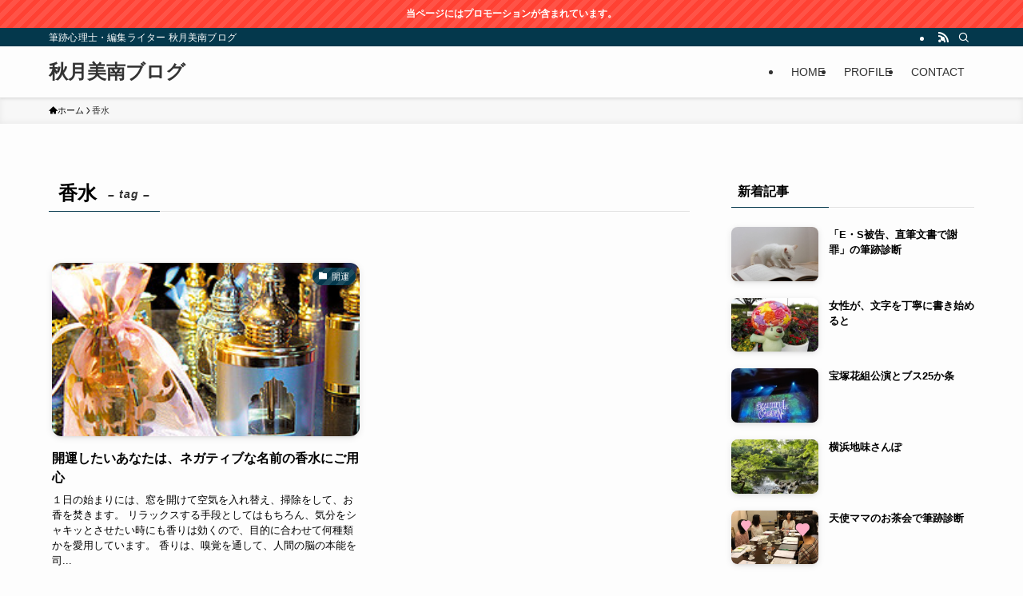

--- FILE ---
content_type: text/html; charset=UTF-8
request_url: https://www.akizukiminami.com/tag/%E9%A6%99%E6%B0%B4/
body_size: 16630
content:
<!DOCTYPE html>
<html lang="ja" data-loaded="false" data-scrolled="false" data-spmenu="closed">
<head>
<meta charset="utf-8">
<meta name="format-detection" content="telephone=no">
<meta http-equiv="X-UA-Compatible" content="IE=edge">
<meta name="viewport" content="width=device-width, viewport-fit=cover">
<title>香水 | 秋月美南ブログ</title>
<meta name='robots' content='max-image-preview:large' />
	<style>img:is([sizes="auto" i], [sizes^="auto," i]) { contain-intrinsic-size: 3000px 1500px }</style>
	<link rel="alternate" type="application/rss+xml" title="秋月美南ブログ &raquo; フィード" href="https://www.akizukiminami.com/feed/" />
<link rel="alternate" type="application/rss+xml" title="秋月美南ブログ &raquo; コメントフィード" href="https://www.akizukiminami.com/comments/feed/" />
<link rel="alternate" type="application/rss+xml" title="秋月美南ブログ &raquo; 香水 タグのフィード" href="https://www.akizukiminami.com/tag/%e9%a6%99%e6%b0%b4/feed/" />

<!-- SEO SIMPLE PACK 3.6.2 -->
<link rel="canonical" href="https://www.akizukiminami.com/tag/%e9%a6%99%e6%b0%b4/">
<meta property="og:locale" content="ja_JP">
<meta property="og:type" content="website">
<meta property="og:title" content="香水 | 秋月美南ブログ">
<meta property="og:url" content="https://www.akizukiminami.com/tag/%e9%a6%99%e6%b0%b4/">
<meta property="og:site_name" content="秋月美南ブログ">
<meta name="twitter:card" content="summary_large_image">
<!-- Google Analytics (gtag.js) -->
<script async src="https://www.googletagmanager.com/gtag/js?id=G-B3P4MET79Q"></script>
<script>
	window.dataLayer = window.dataLayer || [];
	function gtag(){dataLayer.push(arguments);}
	gtag("js", new Date());
	gtag("config", "G-B3P4MET79Q");
</script>
	<!-- / SEO SIMPLE PACK -->

<link rel='stylesheet' id='wp-block-library-css' href='https://www.akizukiminami.com/wp-includes/css/dist/block-library/style.min.css?ver=6.8.3' type='text/css' media='all' />
<link rel='stylesheet' id='swell-icons-css' href='https://www.akizukiminami.com/wp-content/themes/swell/build/css/swell-icons.css?ver=2.15.0' type='text/css' media='all' />
<link rel='stylesheet' id='main_style-css' href='https://www.akizukiminami.com/wp-content/themes/swell/build/css/main.css?ver=2.15.0' type='text/css' media='all' />
<link rel='stylesheet' id='swell_blocks-css' href='https://www.akizukiminami.com/wp-content/themes/swell/build/css/blocks.css?ver=2.15.0' type='text/css' media='all' />
<style id='swell_custom-inline-css' type='text/css'>
:root{--swl-fz--content:16px;--swl-font_family:"游ゴシック体", "Yu Gothic", YuGothic, "Hiragino Kaku Gothic ProN", "Hiragino Sans", Meiryo, sans-serif;--swl-font_weight:500;--color_main:#04384c;--color_text:#000000;--color_link:#1176d4;--color_htag:#04384c;--color_bg:#fdfdfd;--color_gradient1:#d8ffff;--color_gradient2:#87e7ff;--color_main_thin:rgba(5, 70, 95, 0.05 );--color_main_dark:rgba(3, 42, 57, 1 );--color_list_check:#04384c;--color_list_num:#04384c;--color_list_good:#86dd7b;--color_list_triangle:#f4e03a;--color_list_bad:#f36060;--color_faq_q:#d55656;--color_faq_a:#6599b7;--color_icon_good:#3cd250;--color_icon_good_bg:#ecffe9;--color_icon_bad:#4b73eb;--color_icon_bad_bg:#eafaff;--color_icon_info:#f578b4;--color_icon_info_bg:#fff0fa;--color_icon_announce:#ffa537;--color_icon_announce_bg:#fff5f0;--color_icon_pen:#7a7a7a;--color_icon_pen_bg:#f7f7f7;--color_icon_book:#787364;--color_icon_book_bg:#f8f6ef;--color_icon_point:#ffa639;--color_icon_check:#86d67c;--color_icon_batsu:#f36060;--color_icon_hatena:#5295cc;--color_icon_caution:#f7da38;--color_icon_memo:#84878a;--color_deep01:#e44141;--color_deep02:#3d79d5;--color_deep03:#63a84d;--color_deep04:#f09f4d;--color_pale01:#fff2f0;--color_pale02:#f3f8fd;--color_pale03:#f1f9ee;--color_pale04:#fdf9ee;--color_mark_blue:#b7e3ff;--color_mark_green:#bdf9c3;--color_mark_yellow:#fcf69f;--color_mark_orange:#ffddbc;--border01:solid 1px var(--color_main);--border02:double 4px var(--color_main);--border03:dashed 2px var(--color_border);--border04:solid 4px var(--color_gray);--card_posts_thumb_ratio:56.25%;--list_posts_thumb_ratio:61.805%;--big_posts_thumb_ratio:56.25%;--thumb_posts_thumb_ratio:61.805%;--blogcard_thumb_ratio:56.25%;--color_header_bg:#fdfdfd;--color_header_text:#333;--color_footer_bg:#fdfdfd;--color_footer_text:#333;--container_size:1158px;--article_size:900px;--logo_size_sp:40px;--logo_size_pc:32px;--logo_size_pcfix:24px;}.swl-cell-bg[data-icon="doubleCircle"]{--cell-icon-color:#ffc977}.swl-cell-bg[data-icon="circle"]{--cell-icon-color:#94e29c}.swl-cell-bg[data-icon="triangle"]{--cell-icon-color:#eeda2f}.swl-cell-bg[data-icon="close"]{--cell-icon-color:#ec9191}.swl-cell-bg[data-icon="hatena"]{--cell-icon-color:#93c9da}.swl-cell-bg[data-icon="check"]{--cell-icon-color:#94e29c}.swl-cell-bg[data-icon="line"]{--cell-icon-color:#9b9b9b}.cap_box[data-colset="col1"]{--capbox-color:#f59b5f;--capbox-color--bg:#fff8eb}.cap_box[data-colset="col2"]{--capbox-color:#5fb9f5;--capbox-color--bg:#edf5ff}.cap_box[data-colset="col3"]{--capbox-color:#2fcd90;--capbox-color--bg:#eafaf2}.red_{--the-btn-color:#f74a4a;--the-btn-color2:#ffbc49;--the-solid-shadow: rgba(185, 56, 56, 1 )}.blue_{--the-btn-color:#338df4;--the-btn-color2:#35eaff;--the-solid-shadow: rgba(38, 106, 183, 1 )}.green_{--the-btn-color:#62d847;--the-btn-color2:#7bf7bd;--the-solid-shadow: rgba(74, 162, 53, 1 )}.is-style-btn_normal{--the-btn-radius:80px}.is-style-btn_solid{--the-btn-radius:80px}.is-style-btn_shiny{--the-btn-radius:80px}.is-style-btn_line{--the-btn-radius:80px}.post_content blockquote{padding:1.5em 2em 1.5em 3em}.post_content blockquote::before{content:"";display:block;width:5px;height:calc(100% - 3em);top:1.5em;left:1.5em;border-left:solid 1px rgba(180,180,180,.75);border-right:solid 1px rgba(180,180,180,.75);}.mark_blue{background:-webkit-linear-gradient(transparent 64%,var(--color_mark_blue) 0%);background:linear-gradient(transparent 64%,var(--color_mark_blue) 0%)}.mark_green{background:-webkit-linear-gradient(transparent 64%,var(--color_mark_green) 0%);background:linear-gradient(transparent 64%,var(--color_mark_green) 0%)}.mark_yellow{background:-webkit-linear-gradient(transparent 64%,var(--color_mark_yellow) 0%);background:linear-gradient(transparent 64%,var(--color_mark_yellow) 0%)}.mark_orange{background:-webkit-linear-gradient(transparent 64%,var(--color_mark_orange) 0%);background:linear-gradient(transparent 64%,var(--color_mark_orange) 0%)}[class*="is-style-icon_"]{color:#333;border-width:0}[class*="is-style-big_icon_"]{border-width:2px;border-style:solid}[data-col="gray"] .c-balloon__text{background:#f7f7f7;border-color:#ccc}[data-col="gray"] .c-balloon__before{border-right-color:#f7f7f7}[data-col="green"] .c-balloon__text{background:#d1f8c2;border-color:#9ddd93}[data-col="green"] .c-balloon__before{border-right-color:#d1f8c2}[data-col="blue"] .c-balloon__text{background:#e2f6ff;border-color:#93d2f0}[data-col="blue"] .c-balloon__before{border-right-color:#e2f6ff}[data-col="red"] .c-balloon__text{background:#ffebeb;border-color:#f48789}[data-col="red"] .c-balloon__before{border-right-color:#ffebeb}[data-col="yellow"] .c-balloon__text{background:#f9f7d2;border-color:#fbe593}[data-col="yellow"] .c-balloon__before{border-right-color:#f9f7d2}.-type-list2 .p-postList__body::after,.-type-big .p-postList__body::after{content: "READ MORE »";}.c-postThumb__cat{background-color:#04384c;color:#fff;background-image: repeating-linear-gradient(-45deg,rgba(255,255,255,.1),rgba(255,255,255,.1) 6px,transparent 6px,transparent 12px)}.post_content h2:where(:not([class^="swell-block-"]):not(.faq_q):not(.p-postList__title)){background:var(--color_htag);padding:.75em 1em;color:#fff}.post_content h2:where(:not([class^="swell-block-"]):not(.faq_q):not(.p-postList__title))::before{position:absolute;display:block;pointer-events:none;content:"";top:-4px;left:0;width:100%;height:calc(100% + 4px);box-sizing:content-box;border-top:solid 2px var(--color_htag);border-bottom:solid 2px var(--color_htag)}.post_content h3:where(:not([class^="swell-block-"]):not(.faq_q):not(.p-postList__title)){padding:0 .5em .5em}.post_content h3:where(:not([class^="swell-block-"]):not(.faq_q):not(.p-postList__title))::before{content:"";width:100%;height:2px;background: repeating-linear-gradient(90deg, var(--color_htag) 0%, var(--color_htag) 29.3%, rgba(150,150,150,.2) 29.3%, rgba(150,150,150,.2) 100%)}.post_content h4:where(:not([class^="swell-block-"]):not(.faq_q):not(.p-postList__title)){padding:0 0 0 16px;border-left:solid 2px var(--color_htag)}.l-header{box-shadow: 0 1px 4px rgba(0,0,0,.12)}.l-header__bar{color:#fff;background:var(--color_main)}.l-header__menuBtn{order:1}.l-header__customBtn{order:3}.c-gnav a::after{background:var(--color_main);width:100%;height:2px;transform:scaleX(0)}.p-spHeadMenu .menu-item.-current{border-bottom-color:var(--color_main)}.c-gnav > li:hover > a::after,.c-gnav > .-current > a::after{transform: scaleX(1)}.c-gnav .sub-menu{color:#333;background:#fff}.l-fixHeader::before{opacity:0.7}.c-infoBar{color:#fff;background-color:#ff4133}.c-infoBar__text{font-size:3vw}.c-infoBar__btn{background-color:var(--color_main) !important}#pagetop{border-radius:50%}.c-widget__title.-spmenu{padding:.5em .75em;border-radius:var(--swl-radius--2, 0px);background:var(--color_main);color:#fff;}.c-widget__title.-footer{padding:.5em}.c-widget__title.-footer::before{content:"";bottom:0;left:0;width:40%;z-index:1;background:var(--color_main)}.c-widget__title.-footer::after{content:"";bottom:0;left:0;width:100%;background:var(--color_border)}.c-secTitle{border-left:solid 2px var(--color_main);padding:0em .75em}.p-spMenu{color:#333}.p-spMenu__inner::before{background:#fdfdfd;opacity:1}.p-spMenu__overlay{background:#000;opacity:0.6}[class*="page-numbers"]{color:#fff;background-color:#dedede}a{text-decoration: none}.l-topTitleArea.c-filterLayer::before{background-color:#000;opacity:0.5;content:""}@media screen and (min-width: 960px){:root{}}@media screen and (max-width: 959px){:root{}.l-header__logo{order:2;text-align:center}}@media screen and (min-width: 600px){:root{--swl-fz--content:17px;}.c-infoBar__text{font-size:12px}}@media screen and (max-width: 599px){:root{}}@media (min-width: 1108px) {.alignwide{left:-100px;width:calc(100% + 200px);}}@media (max-width: 1108px) {.-sidebar-off .swell-block-fullWide__inner.l-container .alignwide{left:0px;width:100%;}}.l-fixHeader .l-fixHeader__gnav{order:0}[data-scrolled=true] .l-fixHeader[data-ready]{opacity:1;-webkit-transform:translateY(0)!important;transform:translateY(0)!important;visibility:visible}.-body-solid .l-fixHeader{box-shadow:0 2px 4px var(--swl-color_shadow)}.l-fixHeader__inner{align-items:stretch;color:var(--color_header_text);display:flex;padding-bottom:0;padding-top:0;position:relative;z-index:1}.l-fixHeader__logo{align-items:center;display:flex;line-height:1;margin-right:24px;order:0;padding:16px 0}.c-infoBar{overflow:hidden;position:relative;width:100%}.c-infoBar.-bg-stripe:before{background-image:repeating-linear-gradient(-45deg,#fff 0 6px,transparent 6px 12px);content:"";display:block;opacity:.1}.c-infoBar__link{text-decoration:none;z-index:0}.c-infoBar__link,.c-infoBar__text{color:inherit;display:block;position:relative}.c-infoBar__text{font-weight:700;padding:8px 0;z-index:1}.c-infoBar__text.-flow-on{-webkit-animation:flowing_text 12s linear infinite;animation:flowing_text 12s linear infinite;-webkit-animation-duration:12s;animation-duration:12s;text-align:left;-webkit-transform:translateX(100%);transform:translateX(100%);white-space:nowrap}.c-infoBar__text.-flow-off{align-items:center;display:flex;flex-wrap:wrap;justify-content:center;text-align:center}.c-infoBar__btn{border-radius:40px;box-shadow:0 2px 4px var(--swl-color_shadow);color:#fff;display:block;font-size:.95em;line-height:2;margin-left:1em;min-width:1em;padding:0 1em;text-decoration:none;width:auto}@media (min-width:960px){.c-infoBar__text.-flow-on{-webkit-animation-duration:20s;animation-duration:20s}}@media (min-width:1200px){.c-infoBar__text.-flow-on{-webkit-animation-duration:24s;animation-duration:24s}}@media (min-width:1600px){.c-infoBar__text.-flow-on{-webkit-animation-duration:30s;animation-duration:30s}}.is-style-btn_normal a,.is-style-btn_shiny a{box-shadow:var(--swl-btn_shadow)}.c-shareBtns__btn,.is-style-balloon>.c-tabList .c-tabList__button,.p-snsCta,[class*=page-numbers]{box-shadow:var(--swl-box_shadow)}.p-articleThumb__img,.p-articleThumb__youtube{box-shadow:var(--swl-img_shadow)}.p-pickupBanners__item .c-bannerLink,.p-postList__thumb{box-shadow:0 2px 8px rgba(0,0,0,.1),0 4px 4px -4px rgba(0,0,0,.1)}.p-postList.-w-ranking li:before{background-image:repeating-linear-gradient(-45deg,hsla(0,0%,100%,.1),hsla(0,0%,100%,.1) 6px,transparent 0,transparent 12px);box-shadow:1px 1px 4px rgba(0,0,0,.2)}:root{--swl-radius--2:2px;--swl-radius--4:4px;--swl-radius--8:8px}.c-categoryList__link,.c-tagList__link,.tag-cloud-link{border-radius:16px;padding:6px 10px}.-related .p-postList__thumb,.is-style-bg_gray,.is-style-bg_main,.is-style-bg_main_thin,.is-style-bg_stripe,.is-style-border_dg,.is-style-border_dm,.is-style-border_sg,.is-style-border_sm,.is-style-dent_box,.is-style-note_box,.is-style-stitch,[class*=is-style-big_icon_],input[type=number],input[type=text],textarea{border-radius:4px}.-ps-style-img .p-postList__link,.-type-thumb .p-postList__link,.p-postList__thumb{border-radius:12px;overflow:hidden;z-index:0}.c-widget .-type-list.-w-ranking .p-postList__item:before{border-radius:16px;left:2px;top:2px}.c-widget .-type-card.-w-ranking .p-postList__item:before{border-radius:0 0 4px 4px}.c-postThumb__cat{border-radius:16px;margin:.5em;padding:0 8px}.cap_box_ttl{border-radius:2px 2px 0 0}.cap_box_content{border-radius:0 0 2px 2px}.cap_box.is-style-small_ttl .cap_box_content{border-radius:0 2px 2px 2px}.cap_box.is-style-inner .cap_box_content,.cap_box.is-style-onborder_ttl .cap_box_content,.cap_box.is-style-onborder_ttl2 .cap_box_content,.cap_box.is-style-onborder_ttl2 .cap_box_ttl,.cap_box.is-style-shadow{border-radius:2px}.is-style-more_btn a,.p-postList__body:after,.submit{border-radius:40px}@media (min-width:960px){#sidebar .-type-list .p-postList__thumb{border-radius:8px}}@media not all and (min-width:960px){.-ps-style-img .p-postList__link,.-type-thumb .p-postList__link,.p-postList__thumb{border-radius:8px}}.l-header__bar{position:relative;width:100%}.l-header__bar .c-catchphrase{color:inherit;font-size:12px;letter-spacing:var(--swl-letter_spacing,.2px);line-height:14px;margin-right:auto;overflow:hidden;padding:4px 0;white-space:nowrap;width:50%}.l-header__bar .c-iconList .c-iconList__link{margin:0;padding:4px 6px}.l-header__barInner{align-items:center;display:flex;justify-content:flex-end}@media (min-width:960px){.-series .l-header__inner{align-items:stretch;display:flex}.-series .l-header__logo{align-items:center;display:flex;flex-wrap:wrap;margin-right:24px;padding:16px 0}.-series .l-header__logo .c-catchphrase{font-size:13px;padding:4px 0}.-series .c-headLogo{margin-right:16px}.-series-right .l-header__inner{justify-content:space-between}.-series-right .c-gnavWrap{margin-left:auto}.-series-right .w-header{margin-left:12px}.-series-left .w-header{margin-left:auto}}@media (min-width:960px) and (min-width:600px){.-series .c-headLogo{max-width:400px}}.c-gnav .sub-menu a:before,.c-listMenu a:before{-webkit-font-smoothing:antialiased;-moz-osx-font-smoothing:grayscale;font-family:icomoon!important;font-style:normal;font-variant:normal;font-weight:400;line-height:1;text-transform:none}.c-submenuToggleBtn{display:none}.c-listMenu a{padding:.75em 1em .75em 1.5em;transition:padding .25s}.c-listMenu a:hover{padding-left:1.75em;padding-right:.75em}.c-gnav .sub-menu a:before,.c-listMenu a:before{color:inherit;content:"\e921";display:inline-block;left:2px;position:absolute;top:50%;-webkit-transform:translateY(-50%);transform:translateY(-50%);vertical-align:middle}.widget_categories>ul>.cat-item>a,.wp-block-categories-list>li>a{padding-left:1.75em}.c-listMenu .children,.c-listMenu .sub-menu{margin:0}.c-listMenu .children a,.c-listMenu .sub-menu a{font-size:.9em;padding-left:2.5em}.c-listMenu .children a:before,.c-listMenu .sub-menu a:before{left:1em}.c-listMenu .children a:hover,.c-listMenu .sub-menu a:hover{padding-left:2.75em}.c-listMenu .children ul a,.c-listMenu .sub-menu ul a{padding-left:3.25em}.c-listMenu .children ul a:before,.c-listMenu .sub-menu ul a:before{left:1.75em}.c-listMenu .children ul a:hover,.c-listMenu .sub-menu ul a:hover{padding-left:3.5em}.c-gnav li:hover>.sub-menu{opacity:1;visibility:visible}.c-gnav .sub-menu:before{background:inherit;content:"";height:100%;left:0;position:absolute;top:0;width:100%;z-index:0}.c-gnav .sub-menu .sub-menu{left:100%;top:0;z-index:-1}.c-gnav .sub-menu a{padding-left:2em}.c-gnav .sub-menu a:before{left:.5em}.c-gnav .sub-menu a:hover .ttl{left:4px}:root{--color_content_bg:var(--color_bg);}.c-widget__title.-side{padding:.5em}.c-widget__title.-side::before{content:"";bottom:0;left:0;width:40%;z-index:1;background:var(--color_main)}.c-widget__title.-side::after{content:"";bottom:0;left:0;width:100%;background:var(--color_border)}@media screen and (min-width: 960px){:root{}}@media screen and (max-width: 959px){:root{}}@media screen and (min-width: 600px){:root{}}@media screen and (max-width: 599px){:root{}}.swell-block-fullWide__inner.l-container{--swl-fw_inner_pad:var(--swl-pad_container,0px)}@media (min-width:960px){.-sidebar-on .l-content .alignfull,.-sidebar-on .l-content .alignwide{left:-16px;width:calc(100% + 32px)}.swell-block-fullWide__inner.l-article{--swl-fw_inner_pad:var(--swl-pad_post_content,0px)}.-sidebar-on .swell-block-fullWide__inner .alignwide{left:0;width:100%}.-sidebar-on .swell-block-fullWide__inner .alignfull{left:calc(0px - var(--swl-fw_inner_pad, 0))!important;margin-left:0!important;margin-right:0!important;width:calc(100% + var(--swl-fw_inner_pad, 0)*2)!important}}.-index-off .p-toc,.swell-toc-placeholder:empty{display:none}.p-toc.-modal{height:100%;margin:0;overflow-y:auto;padding:0}#main_content .p-toc{border-radius:var(--swl-radius--2,0);margin:4em auto;max-width:800px}#sidebar .p-toc{margin-top:-.5em}.p-toc .__pn:before{content:none!important;counter-increment:none}.p-toc .__prev{margin:0 0 1em}.p-toc .__next{margin:1em 0 0}.p-toc.is-omitted:not([data-omit=ct]) [data-level="2"] .p-toc__childList{height:0;margin-bottom:-.5em;visibility:hidden}.p-toc.is-omitted:not([data-omit=nest]){position:relative}.p-toc.is-omitted:not([data-omit=nest]):before{background:linear-gradient(hsla(0,0%,100%,0),var(--color_bg));bottom:5em;content:"";height:4em;left:0;opacity:.75;pointer-events:none;position:absolute;width:100%;z-index:1}.p-toc.is-omitted:not([data-omit=nest]):after{background:var(--color_bg);bottom:0;content:"";height:5em;left:0;opacity:.75;position:absolute;width:100%;z-index:1}.p-toc.is-omitted:not([data-omit=nest]) .__next,.p-toc.is-omitted:not([data-omit=nest]) [data-omit="1"]{display:none}.p-toc .p-toc__expandBtn{background-color:#f7f7f7;border:rgba(0,0,0,.2);border-radius:5em;box-shadow:0 0 0 1px #bbb;color:#333;display:block;font-size:14px;line-height:1.5;margin:.75em auto 0;min-width:6em;padding:.5em 1em;position:relative;transition:box-shadow .25s;z-index:2}.p-toc[data-omit=nest] .p-toc__expandBtn{display:inline-block;font-size:13px;margin:0 0 0 1.25em;padding:.5em .75em}.p-toc:not([data-omit=nest]) .p-toc__expandBtn:after,.p-toc:not([data-omit=nest]) .p-toc__expandBtn:before{border-top-color:inherit;border-top-style:dotted;border-top-width:3px;content:"";display:block;height:1px;position:absolute;top:calc(50% - 1px);transition:border-color .25s;width:100%;width:22px}.p-toc:not([data-omit=nest]) .p-toc__expandBtn:before{right:calc(100% + 1em)}.p-toc:not([data-omit=nest]) .p-toc__expandBtn:after{left:calc(100% + 1em)}.p-toc.is-expanded .p-toc__expandBtn{border-color:transparent}.p-toc__ttl{display:block;font-size:1.2em;line-height:1;position:relative;text-align:center}.p-toc__ttl:before{content:"\e918";display:inline-block;font-family:icomoon;margin-right:.5em;padding-bottom:2px;vertical-align:middle}#index_modal .p-toc__ttl{margin-bottom:.5em}.p-toc__list li{line-height:1.6}.p-toc__list>li+li{margin-top:.5em}.p-toc__list .p-toc__childList{padding-left:.5em}.p-toc__list [data-level="3"]{font-size:.9em}.p-toc__list .mininote{display:none}.post_content .p-toc__list{padding-left:0}#sidebar .p-toc__list{margin-bottom:0}#sidebar .p-toc__list .p-toc__childList{padding-left:0}.p-toc__link{color:inherit;font-size:inherit;text-decoration:none}.p-toc__link:hover{opacity:.8}.p-toc.-double{background:var(--color_gray);background:linear-gradient(-45deg,transparent 25%,var(--color_gray) 25%,var(--color_gray) 50%,transparent 50%,transparent 75%,var(--color_gray) 75%,var(--color_gray));background-clip:padding-box;background-size:4px 4px;border-bottom:4px double var(--color_border);border-top:4px double var(--color_border);padding:1.5em 1em 1em}.p-toc.-double .p-toc__ttl{margin-bottom:.75em}@media (min-width:960px){#main_content .p-toc{width:92%}}@media (hover:hover){.p-toc .p-toc__expandBtn:hover{border-color:transparent;box-shadow:0 0 0 2px currentcolor}}@media (min-width:600px){.p-toc.-double{padding:2em}}
</style>
<link rel='stylesheet' id='swell-parts/footer-css' href='https://www.akizukiminami.com/wp-content/themes/swell/build/css/modules/parts/footer.css?ver=2.15.0' type='text/css' media='all' />
<link rel='stylesheet' id='swell-page/term-css' href='https://www.akizukiminami.com/wp-content/themes/swell/build/css/modules/page/term.css?ver=2.15.0' type='text/css' media='all' />
<style id='classic-theme-styles-inline-css' type='text/css'>
/*! This file is auto-generated */
.wp-block-button__link{color:#fff;background-color:#32373c;border-radius:9999px;box-shadow:none;text-decoration:none;padding:calc(.667em + 2px) calc(1.333em + 2px);font-size:1.125em}.wp-block-file__button{background:#32373c;color:#fff;text-decoration:none}
</style>
<style id='global-styles-inline-css' type='text/css'>
:root{--wp--preset--aspect-ratio--square: 1;--wp--preset--aspect-ratio--4-3: 4/3;--wp--preset--aspect-ratio--3-4: 3/4;--wp--preset--aspect-ratio--3-2: 3/2;--wp--preset--aspect-ratio--2-3: 2/3;--wp--preset--aspect-ratio--16-9: 16/9;--wp--preset--aspect-ratio--9-16: 9/16;--wp--preset--color--black: #000;--wp--preset--color--cyan-bluish-gray: #abb8c3;--wp--preset--color--white: #fff;--wp--preset--color--pale-pink: #f78da7;--wp--preset--color--vivid-red: #cf2e2e;--wp--preset--color--luminous-vivid-orange: #ff6900;--wp--preset--color--luminous-vivid-amber: #fcb900;--wp--preset--color--light-green-cyan: #7bdcb5;--wp--preset--color--vivid-green-cyan: #00d084;--wp--preset--color--pale-cyan-blue: #8ed1fc;--wp--preset--color--vivid-cyan-blue: #0693e3;--wp--preset--color--vivid-purple: #9b51e0;--wp--preset--color--swl-main: var(--color_main);--wp--preset--color--swl-main-thin: var(--color_main_thin);--wp--preset--color--swl-gray: var(--color_gray);--wp--preset--color--swl-deep-01: var(--color_deep01);--wp--preset--color--swl-deep-02: var(--color_deep02);--wp--preset--color--swl-deep-03: var(--color_deep03);--wp--preset--color--swl-deep-04: var(--color_deep04);--wp--preset--color--swl-pale-01: var(--color_pale01);--wp--preset--color--swl-pale-02: var(--color_pale02);--wp--preset--color--swl-pale-03: var(--color_pale03);--wp--preset--color--swl-pale-04: var(--color_pale04);--wp--preset--gradient--vivid-cyan-blue-to-vivid-purple: linear-gradient(135deg,rgba(6,147,227,1) 0%,rgb(155,81,224) 100%);--wp--preset--gradient--light-green-cyan-to-vivid-green-cyan: linear-gradient(135deg,rgb(122,220,180) 0%,rgb(0,208,130) 100%);--wp--preset--gradient--luminous-vivid-amber-to-luminous-vivid-orange: linear-gradient(135deg,rgba(252,185,0,1) 0%,rgba(255,105,0,1) 100%);--wp--preset--gradient--luminous-vivid-orange-to-vivid-red: linear-gradient(135deg,rgba(255,105,0,1) 0%,rgb(207,46,46) 100%);--wp--preset--gradient--very-light-gray-to-cyan-bluish-gray: linear-gradient(135deg,rgb(238,238,238) 0%,rgb(169,184,195) 100%);--wp--preset--gradient--cool-to-warm-spectrum: linear-gradient(135deg,rgb(74,234,220) 0%,rgb(151,120,209) 20%,rgb(207,42,186) 40%,rgb(238,44,130) 60%,rgb(251,105,98) 80%,rgb(254,248,76) 100%);--wp--preset--gradient--blush-light-purple: linear-gradient(135deg,rgb(255,206,236) 0%,rgb(152,150,240) 100%);--wp--preset--gradient--blush-bordeaux: linear-gradient(135deg,rgb(254,205,165) 0%,rgb(254,45,45) 50%,rgb(107,0,62) 100%);--wp--preset--gradient--luminous-dusk: linear-gradient(135deg,rgb(255,203,112) 0%,rgb(199,81,192) 50%,rgb(65,88,208) 100%);--wp--preset--gradient--pale-ocean: linear-gradient(135deg,rgb(255,245,203) 0%,rgb(182,227,212) 50%,rgb(51,167,181) 100%);--wp--preset--gradient--electric-grass: linear-gradient(135deg,rgb(202,248,128) 0%,rgb(113,206,126) 100%);--wp--preset--gradient--midnight: linear-gradient(135deg,rgb(2,3,129) 0%,rgb(40,116,252) 100%);--wp--preset--font-size--small: 0.9em;--wp--preset--font-size--medium: 1.1em;--wp--preset--font-size--large: 1.25em;--wp--preset--font-size--x-large: 42px;--wp--preset--font-size--xs: 0.75em;--wp--preset--font-size--huge: 1.6em;--wp--preset--spacing--20: 0.44rem;--wp--preset--spacing--30: 0.67rem;--wp--preset--spacing--40: 1rem;--wp--preset--spacing--50: 1.5rem;--wp--preset--spacing--60: 2.25rem;--wp--preset--spacing--70: 3.38rem;--wp--preset--spacing--80: 5.06rem;--wp--preset--shadow--natural: 6px 6px 9px rgba(0, 0, 0, 0.2);--wp--preset--shadow--deep: 12px 12px 50px rgba(0, 0, 0, 0.4);--wp--preset--shadow--sharp: 6px 6px 0px rgba(0, 0, 0, 0.2);--wp--preset--shadow--outlined: 6px 6px 0px -3px rgba(255, 255, 255, 1), 6px 6px rgba(0, 0, 0, 1);--wp--preset--shadow--crisp: 6px 6px 0px rgba(0, 0, 0, 1);}:where(.is-layout-flex){gap: 0.5em;}:where(.is-layout-grid){gap: 0.5em;}body .is-layout-flex{display: flex;}.is-layout-flex{flex-wrap: wrap;align-items: center;}.is-layout-flex > :is(*, div){margin: 0;}body .is-layout-grid{display: grid;}.is-layout-grid > :is(*, div){margin: 0;}:where(.wp-block-columns.is-layout-flex){gap: 2em;}:where(.wp-block-columns.is-layout-grid){gap: 2em;}:where(.wp-block-post-template.is-layout-flex){gap: 1.25em;}:where(.wp-block-post-template.is-layout-grid){gap: 1.25em;}.has-black-color{color: var(--wp--preset--color--black) !important;}.has-cyan-bluish-gray-color{color: var(--wp--preset--color--cyan-bluish-gray) !important;}.has-white-color{color: var(--wp--preset--color--white) !important;}.has-pale-pink-color{color: var(--wp--preset--color--pale-pink) !important;}.has-vivid-red-color{color: var(--wp--preset--color--vivid-red) !important;}.has-luminous-vivid-orange-color{color: var(--wp--preset--color--luminous-vivid-orange) !important;}.has-luminous-vivid-amber-color{color: var(--wp--preset--color--luminous-vivid-amber) !important;}.has-light-green-cyan-color{color: var(--wp--preset--color--light-green-cyan) !important;}.has-vivid-green-cyan-color{color: var(--wp--preset--color--vivid-green-cyan) !important;}.has-pale-cyan-blue-color{color: var(--wp--preset--color--pale-cyan-blue) !important;}.has-vivid-cyan-blue-color{color: var(--wp--preset--color--vivid-cyan-blue) !important;}.has-vivid-purple-color{color: var(--wp--preset--color--vivid-purple) !important;}.has-black-background-color{background-color: var(--wp--preset--color--black) !important;}.has-cyan-bluish-gray-background-color{background-color: var(--wp--preset--color--cyan-bluish-gray) !important;}.has-white-background-color{background-color: var(--wp--preset--color--white) !important;}.has-pale-pink-background-color{background-color: var(--wp--preset--color--pale-pink) !important;}.has-vivid-red-background-color{background-color: var(--wp--preset--color--vivid-red) !important;}.has-luminous-vivid-orange-background-color{background-color: var(--wp--preset--color--luminous-vivid-orange) !important;}.has-luminous-vivid-amber-background-color{background-color: var(--wp--preset--color--luminous-vivid-amber) !important;}.has-light-green-cyan-background-color{background-color: var(--wp--preset--color--light-green-cyan) !important;}.has-vivid-green-cyan-background-color{background-color: var(--wp--preset--color--vivid-green-cyan) !important;}.has-pale-cyan-blue-background-color{background-color: var(--wp--preset--color--pale-cyan-blue) !important;}.has-vivid-cyan-blue-background-color{background-color: var(--wp--preset--color--vivid-cyan-blue) !important;}.has-vivid-purple-background-color{background-color: var(--wp--preset--color--vivid-purple) !important;}.has-black-border-color{border-color: var(--wp--preset--color--black) !important;}.has-cyan-bluish-gray-border-color{border-color: var(--wp--preset--color--cyan-bluish-gray) !important;}.has-white-border-color{border-color: var(--wp--preset--color--white) !important;}.has-pale-pink-border-color{border-color: var(--wp--preset--color--pale-pink) !important;}.has-vivid-red-border-color{border-color: var(--wp--preset--color--vivid-red) !important;}.has-luminous-vivid-orange-border-color{border-color: var(--wp--preset--color--luminous-vivid-orange) !important;}.has-luminous-vivid-amber-border-color{border-color: var(--wp--preset--color--luminous-vivid-amber) !important;}.has-light-green-cyan-border-color{border-color: var(--wp--preset--color--light-green-cyan) !important;}.has-vivid-green-cyan-border-color{border-color: var(--wp--preset--color--vivid-green-cyan) !important;}.has-pale-cyan-blue-border-color{border-color: var(--wp--preset--color--pale-cyan-blue) !important;}.has-vivid-cyan-blue-border-color{border-color: var(--wp--preset--color--vivid-cyan-blue) !important;}.has-vivid-purple-border-color{border-color: var(--wp--preset--color--vivid-purple) !important;}.has-vivid-cyan-blue-to-vivid-purple-gradient-background{background: var(--wp--preset--gradient--vivid-cyan-blue-to-vivid-purple) !important;}.has-light-green-cyan-to-vivid-green-cyan-gradient-background{background: var(--wp--preset--gradient--light-green-cyan-to-vivid-green-cyan) !important;}.has-luminous-vivid-amber-to-luminous-vivid-orange-gradient-background{background: var(--wp--preset--gradient--luminous-vivid-amber-to-luminous-vivid-orange) !important;}.has-luminous-vivid-orange-to-vivid-red-gradient-background{background: var(--wp--preset--gradient--luminous-vivid-orange-to-vivid-red) !important;}.has-very-light-gray-to-cyan-bluish-gray-gradient-background{background: var(--wp--preset--gradient--very-light-gray-to-cyan-bluish-gray) !important;}.has-cool-to-warm-spectrum-gradient-background{background: var(--wp--preset--gradient--cool-to-warm-spectrum) !important;}.has-blush-light-purple-gradient-background{background: var(--wp--preset--gradient--blush-light-purple) !important;}.has-blush-bordeaux-gradient-background{background: var(--wp--preset--gradient--blush-bordeaux) !important;}.has-luminous-dusk-gradient-background{background: var(--wp--preset--gradient--luminous-dusk) !important;}.has-pale-ocean-gradient-background{background: var(--wp--preset--gradient--pale-ocean) !important;}.has-electric-grass-gradient-background{background: var(--wp--preset--gradient--electric-grass) !important;}.has-midnight-gradient-background{background: var(--wp--preset--gradient--midnight) !important;}.has-small-font-size{font-size: var(--wp--preset--font-size--small) !important;}.has-medium-font-size{font-size: var(--wp--preset--font-size--medium) !important;}.has-large-font-size{font-size: var(--wp--preset--font-size--large) !important;}.has-x-large-font-size{font-size: var(--wp--preset--font-size--x-large) !important;}
:where(.wp-block-post-template.is-layout-flex){gap: 1.25em;}:where(.wp-block-post-template.is-layout-grid){gap: 1.25em;}
:where(.wp-block-columns.is-layout-flex){gap: 2em;}:where(.wp-block-columns.is-layout-grid){gap: 2em;}
:root :where(.wp-block-pullquote){font-size: 1.5em;line-height: 1.6;}
</style>
<link rel='stylesheet' id='contact-form-7-css' href='https://www.akizukiminami.com/wp-content/plugins/contact-form-7/includes/css/styles.css?ver=6.1.4' type='text/css' media='all' />
<link rel='stylesheet' id='child_style-css' href='https://www.akizukiminami.com/wp-content/themes/swell_child/style.css?ver=20230915103352' type='text/css' media='all' />

<noscript><link href="https://www.akizukiminami.com/wp-content/themes/swell/build/css/noscript.css" rel="stylesheet"></noscript>
<link rel="https://api.w.org/" href="https://www.akizukiminami.com/wp-json/" /><link rel="alternate" title="JSON" type="application/json" href="https://www.akizukiminami.com/wp-json/wp/v2/tags/823" /><!-- start Simple Custom CSS and JS -->
<style type="text/css">
.grecaptcha-badge { visibility: hidden; }</style>
<!-- end Simple Custom CSS and JS -->
<!-- start Simple Custom CSS and JS -->
<style type="text/css">
/* 全体のフォーム設定 */
#cf-tbl {
    max-width: 800px;
    margin: 0 auto;
    text-align: left;
    padding: 10px;
    box-sizing: border-box;
}

/* 必須・任意ラベル */
.required-label {
    display: inline-block;
    background-color: #E83929;
    color: #fff;
    font-size: 0.9em;
    font-weight: bold;
    padding: 2px 8px;
    border-radius: 3px;
    margin-right: 5px;
}

.optional-label {
    display: inline-block;
    background-color: #223a70;
    color: #fff;
    font-size: 0.9em;
    font-weight: bold;
    padding: 2px 8px;
    border-radius: 3px;
    margin-right: 5px;
}

/* テーブルデザイン調整 */
#cf-tbl table {
    width: 100%;
    border-collapse: collapse;
    border: 1px solid #CCC;
    color: #444;
}

#cf-tbl table th,
#cf-tbl table td {
    padding: 10px;
    border: 1px solid #CCC;
    box-sizing: border-box;
}

#cf-tbl table th {
    background: #f7f7f7;
    width: 35%;
    text-align: left;
}

/* 入力欄スタイル */
input.wpcf7-form-control.wpcf7-text,
textarea.wpcf7-form-control.wpcf7-textarea,
select.wpcf7-form-control.wpcf7-select {
    width: 100%;
    padding: 10px;
    margin-top: 5px;
    border: 1px solid #d0d5d8;
    border-radius: 3px;
    background: #F3FAFB;
    box-sizing: border-box;
}

textarea.wpcf7-form-control.wpcf7-textarea {
    height: 150px;
}

/* 必須項目が未入力の場合の赤枠スタイル */
.wpcf7-not-valid {
    border-color: #E83929;
    border-width: 2px;
    outline: none;
    box-shadow: 0 0 5px rgba(232, 57, 41, 0.5);
}

/* フォーカス時の枠線 */
input.wpcf7-form-control.wpcf7-text:focus,
textarea.wpcf7-form-control.wpcf7-textarea:focus,
select.wpcf7-form-control.wpcf7-select:focus {
    border-color: #ff8844;
    border-width: 2px;
    outline: none;
}

/* 住所項目のスタイル調整 */
#cf-tbl table td #pref,
#cf-tbl table td #addr {
    margin-bottom: 10px;
    display: block;
}

/* 送信ボタン */
input.wpcf7-submit {
    display: block;
    width: 100%;
    margin: 20px auto 0;
    padding: 10px;
    background: #ff8844;
    color: #fff;
    font-size: 20px;
    font-weight: bold;
    text-align: center;
    border-radius: 3px;
    border: none;
    cursor: pointer;
    box-sizing: border-box;
}

input.wpcf7-submit:hover {
    background: #ffaa56;
    box-shadow: 0px 4px 6px rgba(0, 0, 0, 0.1);
}

/* チェックボックスを縦並びにする */
#cf-tbl table td .wpcf7-list-item {
    display: block;
    margin-bottom: 5px; /* 適度な余白を追加 */
}

/* reCAPTCHA注意書き */
.recaptcha-note {
    text-align: center;
    font-size: 0.85em;
    color: #666;
    margin-top: 15px;
}

.recaptcha-note a {
    color: #0066cc;
    text-decoration: none;
}

.recaptcha-note a:hover {
    color: #004999;
    text-decoration: underline;
}

/* レスポンシブ対応 */
@media screen and (max-width: 768px) {
    #cf-tbl {
        padding: 5px;
    }

    #cf-tbl table th,
    #cf-tbl table td {
        display: block;
        width: 100%;
    }

    #cf-tbl table th {
        text-align: left;
        margin-bottom: 5px;
    }

    input.wpcf7-submit {
        max-width: 100%;
    }
}
</style>
<!-- end Simple Custom CSS and JS -->
<noscript><style>.lazyload[data-src]{display:none !important;}</style></noscript><style>.lazyload{background-image:none !important;}.lazyload:before{background-image:none !important;}</style>		<style type="text/css" id="wp-custom-css">
			.grecaptcha-badge { visibility: hidden; }		</style>
		
<link rel="stylesheet" href="https://www.akizukiminami.com/wp-content/themes/swell/build/css/print.css" media="print" >
<meta name="google-site-verification" content="O1uizugbD8_K5L9T7opUecOYUNBqvq8QQCphmmGSLlo" />
</head>
<body>
<div id="body_wrap" class="archive tag tag-823 wp-theme-swell wp-child-theme-swell_child -body-solid -index-off -sidebar-on -frame-off id_823" >
<div id="sp_menu" class="p-spMenu -left">
	<div class="p-spMenu__inner">
		<div class="p-spMenu__closeBtn">
			<button class="c-iconBtn -menuBtn c-plainBtn" data-onclick="toggleMenu" aria-label="メニューを閉じる">
				<i class="c-iconBtn__icon icon-close-thin"></i>
			</button>
		</div>
		<div class="p-spMenu__body">
			<div class="c-widget__title -spmenu">
				MENU			</div>
			<div class="p-spMenu__nav">
				<ul class="c-spnav c-listMenu"><li class="menu-item menu-item-type-custom menu-item-object-custom menu-item-home menu-item-6561"><a href="https://www.akizukiminami.com">HOME</a></li>
<li class="menu-item menu-item-type-taxonomy menu-item-object-category menu-item-6567"><a href="https://www.akizukiminami.com/category/hisseki/">筆跡診断</a></li>
<li class="menu-item menu-item-type-taxonomy menu-item-object-category menu-item-6572"><a href="https://www.akizukiminami.com/category/psycho-work/">筆跡心理士のお仕事</a></li>
<li class="menu-item menu-item-type-taxonomy menu-item-object-category menu-item-6573"><a href="https://www.akizukiminami.com/category/hisseki-love/">筆跡と恋愛運</a></li>
<li class="menu-item menu-item-type-taxonomy menu-item-object-category menu-item-6576"><a href="https://www.akizukiminami.com/category/hisseki-com/">筆跡と相性</a></li>
<li class="menu-item menu-item-type-taxonomy menu-item-object-category menu-item-6574"><a href="https://www.akizukiminami.com/category/kaiun/">開運</a></li>
<li class="menu-item menu-item-type-taxonomy menu-item-object-category menu-item-6569"><a href="https://www.akizukiminami.com/category/psycho/">脳・心理学</a></li>
<li class="menu-item menu-item-type-taxonomy menu-item-object-category menu-item-6575"><a href="https://www.akizukiminami.com/category/yutakasa/">豊かさ</a></li>
<li class="menu-item menu-item-type-taxonomy menu-item-object-category menu-item-6571"><a href="https://www.akizukiminami.com/category/diary/fushigi/">不思議な話</a></li>
<li class="menu-item menu-item-type-taxonomy menu-item-object-category menu-item-6570"><a href="https://www.akizukiminami.com/category/words/">今日の言葉</a></li>
<li class="menu-item menu-item-type-taxonomy menu-item-object-category menu-item-6568"><a href="https://www.akizukiminami.com/category/diary/">日記</a></li>
<li class="menu-item menu-item-type-post_type menu-item-object-page menu-item-6562"><a href="https://www.akizukiminami.com/sitemap/">サイトマップ</a></li>
<li class="menu-item menu-item-type-post_type menu-item-object-page menu-item-6563"><a href="https://www.akizukiminami.com/privacy/">プライバシーポリシー</a></li>
<li class="menu-item menu-item-type-post_type menu-item-object-page menu-item-6564"><a href="https://www.akizukiminami.com/profile/">秋月美南のプロフィール</a></li>
<li class="menu-item menu-item-type-post_type menu-item-object-page menu-item-6566"><a href="https://www.akizukiminami.com/about/">運営者情報</a></li>
<li class="menu-item menu-item-type-post_type menu-item-object-page menu-item-6565"><a href="https://www.akizukiminami.com/contact/">お問合わせ</a></li>
</ul>			</div>
					</div>
	</div>
	<div class="p-spMenu__overlay c-overlay" data-onclick="toggleMenu"></div>
</div>
<div class="c-infoBar -bg-stripe">
			<span class="c-infoBar__text -flow-off">当ページにはプロモーションが含まれています。</span>
	</div>
<header id="header" class="l-header -series -series-right" data-spfix="1">
	<div class="l-header__bar pc_">
	<div class="l-header__barInner l-container">
		<div class="c-catchphrase">筆跡心理士・編集ライター 秋月美南ブログ</div><ul class="c-iconList">
						<li class="c-iconList__item -rss">
						<a href="https://www.akizukiminami.com/feed/" target="_blank" rel="noopener" class="c-iconList__link u-fz-14 hov-flash" aria-label="rss">
							<i class="c-iconList__icon icon-rss" role="presentation"></i>
						</a>
					</li>
									<li class="c-iconList__item -search">
						<button class="c-iconList__link c-plainBtn u-fz-14 hov-flash" data-onclick="toggleSearch" aria-label="検索">
							<i class="c-iconList__icon icon-search" role="presentation"></i>
						</button>
					</li>
				</ul>
	</div>
</div>
	<div class="l-header__inner l-container">
		<div class="l-header__logo">
			<div class="c-headLogo -txt"><a href="https://www.akizukiminami.com/" title="秋月美南ブログ" class="c-headLogo__link" rel="home">秋月美南ブログ</a></div>					</div>
		<nav id="gnav" class="l-header__gnav c-gnavWrap">
					<ul class="c-gnav">
			<li class="menu-item menu-item-type-custom menu-item-object-custom menu-item-home menu-item-6694"><a href="https://www.akizukiminami.com"><span class="ttl">HOME</span></a></li>
<li class="menu-item menu-item-type-post_type menu-item-object-page menu-item-6698"><a href="https://www.akizukiminami.com/profile/"><span class="ttl">PROFILE</span></a></li>
<li class="menu-item menu-item-type-post_type menu-item-object-page menu-item-6695"><a href="https://www.akizukiminami.com/contact/"><span class="ttl">CONTACT</span></a></li>
					</ul>
			</nav>
		<div class="l-header__customBtn sp_">
			<button class="c-iconBtn c-plainBtn" data-onclick="toggleSearch" aria-label="検索ボタン">
			<i class="c-iconBtn__icon icon-search"></i>
					</button>
	</div>
<div class="l-header__menuBtn sp_">
	<button class="c-iconBtn -menuBtn c-plainBtn" data-onclick="toggleMenu" aria-label="メニューボタン">
		<i class="c-iconBtn__icon icon-menu-thin"></i>
			</button>
</div>
	</div>
	</header>
<div id="fix_header" class="l-fixHeader -series -series-right">
	<div class="l-fixHeader__inner l-container">
		<div class="l-fixHeader__logo">
			<div class="c-headLogo -txt"><a href="https://www.akizukiminami.com/" title="秋月美南ブログ" class="c-headLogo__link" rel="home">秋月美南ブログ</a></div>		</div>
		<div class="l-fixHeader__gnav c-gnavWrap">
					<ul class="c-gnav">
			<li class="menu-item menu-item-type-custom menu-item-object-custom menu-item-home menu-item-6694"><a href="https://www.akizukiminami.com"><span class="ttl">HOME</span></a></li>
<li class="menu-item menu-item-type-post_type menu-item-object-page menu-item-6698"><a href="https://www.akizukiminami.com/profile/"><span class="ttl">PROFILE</span></a></li>
<li class="menu-item menu-item-type-post_type menu-item-object-page menu-item-6695"><a href="https://www.akizukiminami.com/contact/"><span class="ttl">CONTACT</span></a></li>
					</ul>
			</div>
	</div>
</div>
<div id="breadcrumb" class="p-breadcrumb -bg-on"><ol class="p-breadcrumb__list l-container"><li class="p-breadcrumb__item"><a href="https://www.akizukiminami.com/" class="p-breadcrumb__text"><span class="__home icon-home"> ホーム</span></a></li><li class="p-breadcrumb__item"><span class="p-breadcrumb__text">香水</span></li></ol></div><div id="content" class="l-content l-container" >
<main id="main_content" class="l-mainContent l-article">
	<div class="l-mainContent__inner">
		<h1 class="c-pageTitle" data-style="b_bottom"><span class="c-pageTitle__inner">香水<small class="c-pageTitle__subTitle u-fz-14">– tag –</small></span></h1>		<div class="p-termContent l-parent">
					<div class="c-tabBody p-postListTabBody">
				<div id="post_list_tab_1" class="c-tabBody__item" aria-hidden="false">
				<ul class="p-postList -type-card -pc-col3 -sp-col1"><li class="p-postList__item">
	<a href="https://www.akizukiminami.com/psycho/kousui/" class="p-postList__link">
		<div class="p-postList__thumb c-postThumb">
	<figure class="c-postThumb__figure">
		<img width="240" height="180"  src="[data-uri]" alt="香水" class="c-postThumb__img u-obf-cover lazyload" sizes="(min-width: 960px) 400px, 100vw" data-src="https://www.akizukiminami.com/wp-content/uploads/2012/02/kousui-1.jpg" data-aspectratio="240/180" ><noscript><img src="https://www.akizukiminami.com/wp-content/uploads/2012/02/kousui-1.jpg" class="c-postThumb__img u-obf-cover" alt=""></noscript>	</figure>
			<span class="c-postThumb__cat icon-folder" data-cat-id="18">開運</span>
	</div>
					<div class="p-postList__body">
				<h2 class="p-postList__title">開運したいあなたは、ネガティブな名前の香水にご用心</h2>									<div class="p-postList__excerpt">
						１日の始まりには、窓を開けて空気を入れ替え、掃除をして、お香を焚きます。 リラックスする手段としてはもちろん、気分をシャキッとさせたい時にも香りは効くので、目的に合わせて何種類かを愛用しています。 香りは、嗅覚を通して、人間の脳の本能を司...					</div>
								<div class="p-postList__meta">
									</div>
			</div>
			</a>
</li>
</ul><div class="c-pagination">
<span class="page-numbers current">1</span></div>
				</div>
								</div>
					</div>
	</div>
</main>
<aside id="sidebar" class="l-sidebar">
	<div id="swell_new_posts-3" class="c-widget widget_swell_new_posts"><div class="c-widget__title -side">新着記事</div><ul class="p-postList -type-list -w-new">	<li class="p-postList__item">
		<a href="https://www.akizukiminami.com/celebrity/sawajiri/" class="p-postList__link">
			<div class="p-postList__thumb c-postThumb">
				<figure class="c-postThumb__figure">
					<img width="1500" height="1000"  src="[data-uri]" alt="" class="c-postThumb__img u-obf-cover lazyload" sizes="(min-width: 600px) 320px, 50vw" data-src="https://www.akizukiminami.com/wp-content/uploads/2020/02/2cb71083132becd01222d34416a49770_m.jpg" data-srcset="https://www.akizukiminami.com/wp-content/uploads/2020/02/2cb71083132becd01222d34416a49770_m.jpg 1500w, https://www.akizukiminami.com/wp-content/uploads/2020/02/2cb71083132becd01222d34416a49770_m-300x200.jpg 300w, https://www.akizukiminami.com/wp-content/uploads/2020/02/2cb71083132becd01222d34416a49770_m-1024x683.jpg 1024w, https://www.akizukiminami.com/wp-content/uploads/2020/02/2cb71083132becd01222d34416a49770_m-768x512.jpg 768w, https://www.akizukiminami.com/wp-content/uploads/2020/02/2cb71083132becd01222d34416a49770_m-1536x1024.jpg 1536w" data-aspectratio="1500/1000" ><noscript><img src="https://www.akizukiminami.com/wp-content/uploads/2020/02/2cb71083132becd01222d34416a49770_m.jpg" class="c-postThumb__img u-obf-cover" alt=""></noscript>				</figure>
			</div>
			<div class="p-postList__body">
				<div class="p-postList__title">「E・S被告、直筆文書で謝罪」の筆跡診断</div>
				<div class="p-postList__meta">
														</div>
			</div>
		</a>
	</li>
	<li class="p-postList__item">
		<a href="https://www.akizukiminami.com/hisseki/teinei/" class="p-postList__link">
			<div class="p-postList__thumb c-postThumb">
				<figure class="c-postThumb__figure">
					<img width="590" height="331"  src="[data-uri]" alt="" class="c-postThumb__img u-obf-cover lazyload" sizes="(min-width: 600px) 320px, 50vw" data-src="https://www.akizukiminami.com/wp-content/uploads/2018/10/IMG_20180613_173848-1.jpg" data-srcset="https://www.akizukiminami.com/wp-content/uploads/2018/10/IMG_20180613_173848-1.jpg 590w, https://www.akizukiminami.com/wp-content/uploads/2018/10/IMG_20180613_173848-1-300x168.jpg 300w, https://www.akizukiminami.com/wp-content/uploads/2018/10/IMG_20180613_173848-1-320x180.jpg 320w" data-aspectratio="590/331" ><noscript><img src="https://www.akizukiminami.com/wp-content/uploads/2018/10/IMG_20180613_173848-1.jpg" class="c-postThumb__img u-obf-cover" alt=""></noscript>				</figure>
			</div>
			<div class="p-postList__body">
				<div class="p-postList__title">女性が、文字を丁寧に書き始めると</div>
				<div class="p-postList__meta">
														</div>
			</div>
		</a>
	</li>
	<li class="p-postList__item">
		<a href="https://www.akizukiminami.com/diary/takarazuka/" class="p-postList__link">
			<div class="p-postList__thumb c-postThumb">
				<figure class="c-postThumb__figure">
					<img width="1781" height="1000"  src="[data-uri]" alt="宝塚" class="c-postThumb__img u-obf-cover lazyload" sizes="(min-width: 600px) 320px, 50vw" data-src="https://www.akizukiminami.com/wp-content/uploads/2018/09/20180922_takarazuka.jpg" data-srcset="https://www.akizukiminami.com/wp-content/uploads/2018/09/20180922_takarazuka.jpg 1781w, https://www.akizukiminami.com/wp-content/uploads/2018/09/20180922_takarazuka-300x168.jpg 300w, https://www.akizukiminami.com/wp-content/uploads/2018/09/20180922_takarazuka-768x431.jpg 768w, https://www.akizukiminami.com/wp-content/uploads/2018/09/20180922_takarazuka-1024x575.jpg 1024w, https://www.akizukiminami.com/wp-content/uploads/2018/09/20180922_takarazuka-320x180.jpg 320w" data-aspectratio="1781/1000" ><noscript><img src="https://www.akizukiminami.com/wp-content/uploads/2018/09/20180922_takarazuka.jpg" class="c-postThumb__img u-obf-cover" alt=""></noscript>				</figure>
			</div>
			<div class="p-postList__body">
				<div class="p-postList__title">宝塚花組公演とブス25か条</div>
				<div class="p-postList__meta">
														</div>
			</div>
		</a>
	</li>
	<li class="p-postList__item">
		<a href="https://www.akizukiminami.com/diary/yokohamasanpo/" class="p-postList__link">
			<div class="p-postList__thumb c-postThumb">
				<figure class="c-postThumb__figure">
					<img width="1024" height="575"  src="[data-uri]" alt="横浜地味散歩" class="c-postThumb__img u-obf-cover lazyload" sizes="(min-width: 600px) 320px, 50vw" data-src="https://www.akizukiminami.com/wp-content/uploads/2018/06/yokohamasanpo.jpg" data-srcset="https://www.akizukiminami.com/wp-content/uploads/2018/06/yokohamasanpo.jpg 1024w, https://www.akizukiminami.com/wp-content/uploads/2018/06/yokohamasanpo-300x168.jpg 300w, https://www.akizukiminami.com/wp-content/uploads/2018/06/yokohamasanpo-768x431.jpg 768w, https://www.akizukiminami.com/wp-content/uploads/2018/06/yokohamasanpo-320x180.jpg 320w" data-aspectratio="1024/575" ><noscript><img src="https://www.akizukiminami.com/wp-content/uploads/2018/06/yokohamasanpo.jpg" class="c-postThumb__img u-obf-cover" alt=""></noscript>				</figure>
			</div>
			<div class="p-postList__body">
				<div class="p-postList__title">横浜地味さんぽ</div>
				<div class="p-postList__meta">
														</div>
			</div>
		</a>
	</li>
	<li class="p-postList__item">
		<a href="https://www.akizukiminami.com/psycho-work/ochakai/" class="p-postList__link">
			<div class="p-postList__thumb c-postThumb">
				<figure class="c-postThumb__figure">
					<img width="720" height="960"  src="[data-uri]" alt="お茶会" class="c-postThumb__img u-obf-cover lazyload" sizes="(min-width: 600px) 320px, 50vw" data-src="https://www.akizukiminami.com/wp-content/uploads/2018/05/ochakai-1.jpg" data-srcset="https://www.akizukiminami.com/wp-content/uploads/2018/05/ochakai-1.jpg 720w, https://www.akizukiminami.com/wp-content/uploads/2018/05/ochakai-1-225x300.jpg 225w" data-aspectratio="720/960" ><noscript><img src="https://www.akizukiminami.com/wp-content/uploads/2018/05/ochakai-1.jpg" class="c-postThumb__img u-obf-cover" alt=""></noscript>				</figure>
			</div>
			<div class="p-postList__body">
				<div class="p-postList__title">天使ママのお茶会で筆跡診断</div>
				<div class="p-postList__meta">
														</div>
			</div>
		</a>
	</li>
	<li class="p-postList__item">
		<a href="https://www.akizukiminami.com/diary/chikyu-diet/" class="p-postList__link">
			<div class="p-postList__thumb c-postThumb">
				<figure class="c-postThumb__figure">
					<img width="600" height="314"  src="[data-uri]" alt="地球ダイエット" class="c-postThumb__img u-obf-cover lazyload" sizes="(min-width: 600px) 320px, 50vw" data-src="https://www.akizukiminami.com/wp-content/uploads/2018/05/tikyudiet.jpg" data-srcset="https://www.akizukiminami.com/wp-content/uploads/2018/05/tikyudiet.jpg 600w, https://www.akizukiminami.com/wp-content/uploads/2018/05/tikyudiet-300x157.jpg 300w" data-aspectratio="600/314" ><noscript><img src="https://www.akizukiminami.com/wp-content/uploads/2018/05/tikyudiet.jpg" class="c-postThumb__img u-obf-cover" alt=""></noscript>				</figure>
			</div>
			<div class="p-postList__body">
				<div class="p-postList__title">地球ダイエットのお話</div>
				<div class="p-postList__meta">
														</div>
			</div>
		</a>
	</li>
	<li class="p-postList__item">
		<a href="https://www.akizukiminami.com/hisseki/tokoyasan/" class="p-postList__link">
			<div class="p-postList__thumb c-postThumb">
				<figure class="c-postThumb__figure">
					<img width="562" height="1000"  src="[data-uri]" alt="床屋" class="c-postThumb__img u-obf-cover lazyload" sizes="(min-width: 600px) 320px, 50vw" data-src="https://www.akizukiminami.com/wp-content/uploads/2018/05/IMG_20180512_142510.jpg" data-srcset="https://www.akizukiminami.com/wp-content/uploads/2018/05/IMG_20180512_142510.jpg 562w, https://www.akizukiminami.com/wp-content/uploads/2018/05/IMG_20180512_142510-169x300.jpg 169w" data-aspectratio="562/1000" ><noscript><img src="https://www.akizukiminami.com/wp-content/uploads/2018/05/IMG_20180512_142510.jpg" class="c-postThumb__img u-obf-cover" alt=""></noscript>				</figure>
			</div>
			<div class="p-postList__body">
				<div class="p-postList__title">プチ筆跡診断：恋の相談0円の床屋さん</div>
				<div class="p-postList__meta">
														</div>
			</div>
		</a>
	</li>
	<li class="p-postList__item">
		<a href="https://www.akizukiminami.com/hisseki/kimetsuke/" class="p-postList__link">
			<div class="p-postList__thumb c-postThumb">
				<figure class="c-postThumb__figure">
					<img width="1024" height="768"  src="[data-uri]" alt="丘公園の猫" class="c-postThumb__img u-obf-cover lazyload" sizes="(min-width: 600px) 320px, 50vw" data-src="https://www.akizukiminami.com/wp-content/uploads/2018/04/okaneko.jpg" data-srcset="https://www.akizukiminami.com/wp-content/uploads/2018/04/okaneko.jpg 1024w, https://www.akizukiminami.com/wp-content/uploads/2018/04/okaneko-300x225.jpg 300w, https://www.akizukiminami.com/wp-content/uploads/2018/04/okaneko-768x576.jpg 768w" data-aspectratio="1024/768" ><noscript><img src="https://www.akizukiminami.com/wp-content/uploads/2018/04/okaneko.jpg" class="c-postThumb__img u-obf-cover" alt=""></noscript>				</figure>
			</div>
			<div class="p-postList__body">
				<div class="p-postList__title">筆跡診断は人を決めつけるためのもの？</div>
				<div class="p-postList__meta">
														</div>
			</div>
		</a>
	</li>
	<li class="p-postList__item">
		<a href="https://www.akizukiminami.com/diary/detox/" class="p-postList__link">
			<div class="p-postList__thumb c-postThumb">
				<figure class="c-postThumb__figure">
					<img width="590" height="443"  src="[data-uri]" alt="デトックスとリラックス" class="c-postThumb__img u-obf-cover lazyload" sizes="(min-width: 600px) 320px, 50vw" data-src="https://www.akizukiminami.com/wp-content/uploads/2018/04/detox.jpg" data-srcset="https://www.akizukiminami.com/wp-content/uploads/2018/04/detox.jpg 590w, https://www.akizukiminami.com/wp-content/uploads/2018/04/detox-300x225.jpg 300w" data-aspectratio="590/443" ><noscript><img src="https://www.akizukiminami.com/wp-content/uploads/2018/04/detox.jpg" class="c-postThumb__img u-obf-cover" alt=""></noscript>				</figure>
			</div>
			<div class="p-postList__body">
				<div class="p-postList__title">春はデトックスとリラックス</div>
				<div class="p-postList__meta">
														</div>
			</div>
		</a>
	</li>
	<li class="p-postList__item">
		<a href="https://www.akizukiminami.com/diary/%e8%a3%85%e3%81%86%e5%96%9c%e3%81%b3%e3%80%81%e3%81%a8%e3%81%8d%e3%82%81%e3%81%8d%e3%80%82%e6%b1%a0%e7%94%b0%e9%87%8d%e5%ad%90%e3%81%ae%e6%a8%aa%e6%b5%9c%e3%82%b9%e3%82%bf%e3%82%a4%e3%83%ab%e5%b1%95/" class="p-postList__link">
			<div class="p-postList__thumb c-postThumb">
				<figure class="c-postThumb__figure">
					<img width="590" height="443"  src="[data-uri]" alt="横浜スタイル展" class="c-postThumb__img u-obf-cover lazyload" sizes="(min-width: 600px) 320px, 50vw" data-src="https://www.akizukiminami.com/wp-content/uploads/2018/01/styleten.jpg" data-srcset="https://www.akizukiminami.com/wp-content/uploads/2018/01/styleten.jpg 590w, https://www.akizukiminami.com/wp-content/uploads/2018/01/styleten-300x225.jpg 300w" data-aspectratio="590/443" ><noscript><img src="https://www.akizukiminami.com/wp-content/uploads/2018/01/styleten.jpg" class="c-postThumb__img u-obf-cover" alt=""></noscript>				</figure>
			</div>
			<div class="p-postList__body">
				<div class="p-postList__title">装う喜び、ときめき。池田重子の横浜スタイル展</div>
				<div class="p-postList__meta">
														</div>
			</div>
		</a>
	</li>
</ul></div><div id="categories-6" class="c-widget c-listMenu widget_categories"><div class="c-widget__title -side">カテゴリー</div><form action="https://www.akizukiminami.com" method="get"><label class="screen-reader-text" for="cat">カテゴリー</label><select  name='cat' id='cat' class='postform'>
	<option value='-1'>カテゴリーを選択</option>
	<option class="level-0" value="2">おすすめ本</option>
	<option class="level-0" value="19">不思議な話</option>
	<option class="level-0" value="3">今日の言葉</option>
	<option class="level-0" value="4">占い</option>
	<option class="level-0" value="5">日記</option>
	<option class="level-0" value="6">有名人の筆跡</option>
	<option class="level-0" value="7">横浜</option>
	<option class="level-0" value="10">筆跡と恋愛運</option>
	<option class="level-0" value="11">筆跡と相性</option>
	<option class="level-0" value="14">筆跡心理士のお仕事</option>
	<option class="level-0" value="15">筆跡診断</option>
	<option class="level-0" value="16">脳・心理学</option>
	<option class="level-0" value="17">豊かさ</option>
	<option class="level-0" value="18">開運</option>
</select>
</form><script type="text/javascript">
/* <![CDATA[ */

(function() {
	var dropdown = document.getElementById( "cat" );
	function onCatChange() {
		if ( dropdown.options[ dropdown.selectedIndex ].value > 0 ) {
			dropdown.parentNode.submit();
		}
	}
	dropdown.onchange = onCatChange;
})();

/* ]]> */
</script>
</div><div id="archives-10" class="c-widget c-listMenu widget_archive"><div class="c-widget__title -side">アーカイブ</div>		<label class="screen-reader-text" for="archives-dropdown-10">アーカイブ</label>
		<select id="archives-dropdown-10" name="archive-dropdown">
			
			<option value="">月を選択</option>
				<option value='https://www.akizukiminami.com/2020/02/'> 2020年2月 </option>
	<option value='https://www.akizukiminami.com/2018/10/'> 2018年10月 </option>
	<option value='https://www.akizukiminami.com/2018/09/'> 2018年9月 </option>
	<option value='https://www.akizukiminami.com/2018/06/'> 2018年6月 </option>
	<option value='https://www.akizukiminami.com/2018/05/'> 2018年5月 </option>
	<option value='https://www.akizukiminami.com/2018/04/'> 2018年4月 </option>
	<option value='https://www.akizukiminami.com/2018/01/'> 2018年1月 </option>
	<option value='https://www.akizukiminami.com/2017/04/'> 2017年4月 </option>
	<option value='https://www.akizukiminami.com/2017/03/'> 2017年3月 </option>
	<option value='https://www.akizukiminami.com/2017/01/'> 2017年1月 </option>
	<option value='https://www.akizukiminami.com/2016/12/'> 2016年12月 </option>
	<option value='https://www.akizukiminami.com/2016/10/'> 2016年10月 </option>
	<option value='https://www.akizukiminami.com/2016/09/'> 2016年9月 </option>
	<option value='https://www.akizukiminami.com/2016/08/'> 2016年8月 </option>
	<option value='https://www.akizukiminami.com/2016/07/'> 2016年7月 </option>
	<option value='https://www.akizukiminami.com/2016/06/'> 2016年6月 </option>
	<option value='https://www.akizukiminami.com/2016/05/'> 2016年5月 </option>
	<option value='https://www.akizukiminami.com/2015/08/'> 2015年8月 </option>
	<option value='https://www.akizukiminami.com/2015/07/'> 2015年7月 </option>
	<option value='https://www.akizukiminami.com/2014/06/'> 2014年6月 </option>
	<option value='https://www.akizukiminami.com/2014/05/'> 2014年5月 </option>
	<option value='https://www.akizukiminami.com/2014/04/'> 2014年4月 </option>
	<option value='https://www.akizukiminami.com/2014/03/'> 2014年3月 </option>
	<option value='https://www.akizukiminami.com/2012/09/'> 2012年9月 </option>
	<option value='https://www.akizukiminami.com/2012/08/'> 2012年8月 </option>
	<option value='https://www.akizukiminami.com/2012/07/'> 2012年7月 </option>
	<option value='https://www.akizukiminami.com/2012/05/'> 2012年5月 </option>
	<option value='https://www.akizukiminami.com/2012/03/'> 2012年3月 </option>
	<option value='https://www.akizukiminami.com/2012/02/'> 2012年2月 </option>
	<option value='https://www.akizukiminami.com/2012/01/'> 2012年1月 </option>
	<option value='https://www.akizukiminami.com/2011/12/'> 2011年12月 </option>
	<option value='https://www.akizukiminami.com/2011/11/'> 2011年11月 </option>
	<option value='https://www.akizukiminami.com/2011/10/'> 2011年10月 </option>
	<option value='https://www.akizukiminami.com/2011/09/'> 2011年9月 </option>
	<option value='https://www.akizukiminami.com/2011/08/'> 2011年8月 </option>
	<option value='https://www.akizukiminami.com/2011/07/'> 2011年7月 </option>
	<option value='https://www.akizukiminami.com/2011/06/'> 2011年6月 </option>
	<option value='https://www.akizukiminami.com/2011/05/'> 2011年5月 </option>
	<option value='https://www.akizukiminami.com/2011/04/'> 2011年4月 </option>

		</select>

			<script type="text/javascript">
/* <![CDATA[ */

(function() {
	var dropdown = document.getElementById( "archives-dropdown-10" );
	function onSelectChange() {
		if ( dropdown.options[ dropdown.selectedIndex ].value !== '' ) {
			document.location.href = this.options[ this.selectedIndex ].value;
		}
	}
	dropdown.onchange = onSelectChange;
})();

/* ]]> */
</script>
</div></aside>
</div>
<footer id="footer" class="l-footer">
	<div class="l-footer__inner">
			<div class="l-footer__foot">
			<div class="l-container">
			<ul class="l-footer__nav"><li class="menu-item menu-item-type-post_type menu-item-object-page menu-item-5463"><a href="https://www.akizukiminami.com/terms/">利用規約</a></li>
<li class="menu-item menu-item-type-post_type menu-item-object-page menu-item-5450"><a href="https://www.akizukiminami.com/about/">運営者情報</a></li>
<li class="menu-item menu-item-type-post_type menu-item-object-page menu-item-5404"><a href="https://www.akizukiminami.com/profile/">秋月美南のプロフィール</a></li>
<li class="menu-item menu-item-type-post_type menu-item-object-page menu-item-5452"><a href="https://www.akizukiminami.com/privacy/">プライバシーポリシー</a></li>
<li class="menu-item menu-item-type-post_type menu-item-object-page menu-item-5364"><a href="https://www.akizukiminami.com/sitemap/">サイトマップ</a></li>
<li class="menu-item menu-item-type-post_type menu-item-object-page menu-item-5359"><a href="https://www.akizukiminami.com/contact/">お問合わせ</a></li>
</ul>			<p class="copyright">
				<span lang="en">&copy;</span>
				秋月美南ブログ.			</p>
					</div>
	</div>
</div>
</footer>
<div class="p-fixBtnWrap">
	
			<button id="pagetop" class="c-fixBtn c-plainBtn hov-bg-main" data-onclick="pageTop" aria-label="ページトップボタン" data-has-text="">
			<i class="c-fixBtn__icon icon-chevron-up" role="presentation"></i>
					</button>
	</div>

<div id="search_modal" class="c-modal p-searchModal">
	<div class="c-overlay" data-onclick="toggleSearch"></div>
	<div class="p-searchModal__inner">
		<form role="search" method="get" class="c-searchForm" action="https://www.akizukiminami.com/" role="search">
	<input type="text" value="" name="s" class="c-searchForm__s s" placeholder="検索" aria-label="検索ワード">
	<button type="submit" class="c-searchForm__submit icon-search hov-opacity u-bg-main" value="search" aria-label="検索を実行する"></button>
</form>
		<button class="c-modal__close c-plainBtn" data-onclick="toggleSearch">
			<i class="icon-batsu"></i> 閉じる		</button>
	</div>
</div>
</div><!--/ #all_wrapp-->
<div class="l-scrollObserver" aria-hidden="true"></div><script type="speculationrules">
{"prefetch":[{"source":"document","where":{"and":[{"href_matches":"\/*"},{"not":{"href_matches":["\/wp-*.php","\/wp-admin\/*","\/wp-content\/uploads\/*","\/wp-content\/*","\/wp-content\/plugins\/*","\/wp-content\/themes\/swell_child\/*","\/wp-content\/themes\/swell\/*","\/*\\?(.+)"]}},{"not":{"selector_matches":"a[rel~=\"nofollow\"]"}},{"not":{"selector_matches":".no-prefetch, .no-prefetch a"}}]},"eagerness":"conservative"}]}
</script>
<script type="text/javascript" id="eio-lazy-load-js-before">
/* <![CDATA[ */
var eio_lazy_vars = {"exactdn_domain":"","skip_autoscale":0,"bg_min_dpr":1.100000000000000088817841970012523233890533447265625,"threshold":0,"use_dpr":1};
/* ]]> */
</script>
<script type="text/javascript" src="https://www.akizukiminami.com/wp-content/plugins/ewww-image-optimizer/includes/lazysizes.min.js?ver=831" id="eio-lazy-load-js" async="async" data-wp-strategy="async"></script>
<script type="text/javascript" id="swell_script-js-extra">
/* <![CDATA[ */
var swellVars = {"siteUrl":"https:\/\/www.akizukiminami.com\/","restUrl":"https:\/\/www.akizukiminami.com\/wp-json\/wp\/v2\/","ajaxUrl":"https:\/\/www.akizukiminami.com\/wp-admin\/admin-ajax.php","ajaxNonce":"bd5708887c","isLoggedIn":"","useAjaxAfterPost":"","useAjaxFooter":"","usePvCount":"1","isFixHeadSP":"1","tocListTag":"ol","tocTarget":"h3","tocPrevText":"\u524d\u306e\u30da\u30fc\u30b8\u3078","tocNextText":"\u6b21\u306e\u30da\u30fc\u30b8\u3078","tocCloseText":"\u6298\u308a\u305f\u305f\u3080","tocOpenText":"\u3082\u3063\u3068\u898b\u308b","tocOmitType":"ct","tocOmitNum":"11","tocMinnum":"3","tocAdPosition":"before","offSmoothScroll":"","psNum":"5","psNumSp":"2","psSpeed":"1500","psDelay":"5000"};
/* ]]> */
</script>
<script type="text/javascript" src="https://www.akizukiminami.com/wp-content/themes/swell/build/js/main.min.js?ver=2.15.0" id="swell_script-js"></script>
<script type="text/javascript" src="https://www.akizukiminami.com/wp-includes/js/dist/hooks.min.js?ver=4d63a3d491d11ffd8ac6" id="wp-hooks-js"></script>
<script type="text/javascript" src="https://www.akizukiminami.com/wp-includes/js/dist/i18n.min.js?ver=5e580eb46a90c2b997e6" id="wp-i18n-js"></script>
<script type="text/javascript" id="wp-i18n-js-after">
/* <![CDATA[ */
wp.i18n.setLocaleData( { 'text direction\u0004ltr': [ 'ltr' ] } );
/* ]]> */
</script>
<script type="text/javascript" src="https://www.akizukiminami.com/wp-content/plugins/contact-form-7/includes/swv/js/index.js?ver=6.1.4" id="swv-js"></script>
<script type="text/javascript" id="contact-form-7-js-translations">
/* <![CDATA[ */
( function( domain, translations ) {
	var localeData = translations.locale_data[ domain ] || translations.locale_data.messages;
	localeData[""].domain = domain;
	wp.i18n.setLocaleData( localeData, domain );
} )( "contact-form-7", {"translation-revision-date":"2025-11-30 08:12:23+0000","generator":"GlotPress\/4.0.3","domain":"messages","locale_data":{"messages":{"":{"domain":"messages","plural-forms":"nplurals=1; plural=0;","lang":"ja_JP"},"This contact form is placed in the wrong place.":["\u3053\u306e\u30b3\u30f3\u30bf\u30af\u30c8\u30d5\u30a9\u30fc\u30e0\u306f\u9593\u9055\u3063\u305f\u4f4d\u7f6e\u306b\u7f6e\u304b\u308c\u3066\u3044\u307e\u3059\u3002"],"Error:":["\u30a8\u30e9\u30fc:"]}},"comment":{"reference":"includes\/js\/index.js"}} );
/* ]]> */
</script>
<script type="text/javascript" id="contact-form-7-js-before">
/* <![CDATA[ */
var wpcf7 = {
    "api": {
        "root": "https:\/\/www.akizukiminami.com\/wp-json\/",
        "namespace": "contact-form-7\/v1"
    }
};
/* ]]> */
</script>
<script type="text/javascript" src="https://www.akizukiminami.com/wp-content/plugins/contact-form-7/includes/js/index.js?ver=6.1.4" id="contact-form-7-js"></script>
<script type="text/javascript" src="https://www.google.com/recaptcha/api.js?render=6Lc6bMAZAAAAAOWJXwYAb61EZTglE5OEduIMgVO9&amp;ver=3.0" id="google-recaptcha-js"></script>
<script type="text/javascript" src="https://www.akizukiminami.com/wp-includes/js/dist/vendor/wp-polyfill.min.js?ver=3.15.0" id="wp-polyfill-js"></script>
<script type="text/javascript" id="wpcf7-recaptcha-js-before">
/* <![CDATA[ */
var wpcf7_recaptcha = {
    "sitekey": "6Lc6bMAZAAAAAOWJXwYAb61EZTglE5OEduIMgVO9",
    "actions": {
        "homepage": "homepage",
        "contactform": "contactform"
    }
};
/* ]]> */
</script>
<script type="text/javascript" src="https://www.akizukiminami.com/wp-content/plugins/contact-form-7/modules/recaptcha/index.js?ver=6.1.4" id="wpcf7-recaptcha-js"></script>
<script type="text/javascript" src="https://www.akizukiminami.com/wp-content/themes/swell/assets/js/plugins/lazysizes.min.js?ver=2.15.0" id="swell_lazysizes-js"></script>
<script type="text/javascript" src="https://www.akizukiminami.com/wp-content/themes/swell/build/js/front/set_fix_header.min.js?ver=2.15.0" id="swell_set_fix_header-js"></script>

<!-- JSON-LD @SWELL -->
<script type="application/ld+json">{"@context": "https://schema.org","@graph": [{"@type":"Organization","@id":"https:\/\/www.akizukiminami.com\/#organization","name":"秋月美南ブログ","url":"https:\/\/www.akizukiminami.com\/"},{"@type":"WebSite","@id":"https:\/\/www.akizukiminami.com\/#website","url":"https:\/\/www.akizukiminami.com\/","name":"秋月美南ブログ | 筆跡心理士・編集ライター 秋月美南ブログ"},{"@type":"CollectionPage","@id":"https:\/\/www.akizukiminami.com\/tag\/%e9%a6%99%e6%b0%b4\/","url":"https:\/\/www.akizukiminami.com\/tag\/%e9%a6%99%e6%b0%b4\/","name":"香水 | 秋月美南ブログ","isPartOf":{"@id":"https:\/\/www.akizukiminami.com\/#website"},"publisher":{"@id":"https:\/\/www.akizukiminami.com\/#organization"}}]}</script>
<!-- / JSON-LD @SWELL -->
</body></html>


--- FILE ---
content_type: text/html; charset=utf-8
request_url: https://www.google.com/recaptcha/api2/anchor?ar=1&k=6Lc6bMAZAAAAAOWJXwYAb61EZTglE5OEduIMgVO9&co=aHR0cHM6Ly93d3cuYWtpenVraW1pbmFtaS5jb206NDQz&hl=en&v=PoyoqOPhxBO7pBk68S4YbpHZ&size=invisible&anchor-ms=20000&execute-ms=30000&cb=olfdaub0w5le
body_size: 48760
content:
<!DOCTYPE HTML><html dir="ltr" lang="en"><head><meta http-equiv="Content-Type" content="text/html; charset=UTF-8">
<meta http-equiv="X-UA-Compatible" content="IE=edge">
<title>reCAPTCHA</title>
<style type="text/css">
/* cyrillic-ext */
@font-face {
  font-family: 'Roboto';
  font-style: normal;
  font-weight: 400;
  font-stretch: 100%;
  src: url(//fonts.gstatic.com/s/roboto/v48/KFO7CnqEu92Fr1ME7kSn66aGLdTylUAMa3GUBHMdazTgWw.woff2) format('woff2');
  unicode-range: U+0460-052F, U+1C80-1C8A, U+20B4, U+2DE0-2DFF, U+A640-A69F, U+FE2E-FE2F;
}
/* cyrillic */
@font-face {
  font-family: 'Roboto';
  font-style: normal;
  font-weight: 400;
  font-stretch: 100%;
  src: url(//fonts.gstatic.com/s/roboto/v48/KFO7CnqEu92Fr1ME7kSn66aGLdTylUAMa3iUBHMdazTgWw.woff2) format('woff2');
  unicode-range: U+0301, U+0400-045F, U+0490-0491, U+04B0-04B1, U+2116;
}
/* greek-ext */
@font-face {
  font-family: 'Roboto';
  font-style: normal;
  font-weight: 400;
  font-stretch: 100%;
  src: url(//fonts.gstatic.com/s/roboto/v48/KFO7CnqEu92Fr1ME7kSn66aGLdTylUAMa3CUBHMdazTgWw.woff2) format('woff2');
  unicode-range: U+1F00-1FFF;
}
/* greek */
@font-face {
  font-family: 'Roboto';
  font-style: normal;
  font-weight: 400;
  font-stretch: 100%;
  src: url(//fonts.gstatic.com/s/roboto/v48/KFO7CnqEu92Fr1ME7kSn66aGLdTylUAMa3-UBHMdazTgWw.woff2) format('woff2');
  unicode-range: U+0370-0377, U+037A-037F, U+0384-038A, U+038C, U+038E-03A1, U+03A3-03FF;
}
/* math */
@font-face {
  font-family: 'Roboto';
  font-style: normal;
  font-weight: 400;
  font-stretch: 100%;
  src: url(//fonts.gstatic.com/s/roboto/v48/KFO7CnqEu92Fr1ME7kSn66aGLdTylUAMawCUBHMdazTgWw.woff2) format('woff2');
  unicode-range: U+0302-0303, U+0305, U+0307-0308, U+0310, U+0312, U+0315, U+031A, U+0326-0327, U+032C, U+032F-0330, U+0332-0333, U+0338, U+033A, U+0346, U+034D, U+0391-03A1, U+03A3-03A9, U+03B1-03C9, U+03D1, U+03D5-03D6, U+03F0-03F1, U+03F4-03F5, U+2016-2017, U+2034-2038, U+203C, U+2040, U+2043, U+2047, U+2050, U+2057, U+205F, U+2070-2071, U+2074-208E, U+2090-209C, U+20D0-20DC, U+20E1, U+20E5-20EF, U+2100-2112, U+2114-2115, U+2117-2121, U+2123-214F, U+2190, U+2192, U+2194-21AE, U+21B0-21E5, U+21F1-21F2, U+21F4-2211, U+2213-2214, U+2216-22FF, U+2308-230B, U+2310, U+2319, U+231C-2321, U+2336-237A, U+237C, U+2395, U+239B-23B7, U+23D0, U+23DC-23E1, U+2474-2475, U+25AF, U+25B3, U+25B7, U+25BD, U+25C1, U+25CA, U+25CC, U+25FB, U+266D-266F, U+27C0-27FF, U+2900-2AFF, U+2B0E-2B11, U+2B30-2B4C, U+2BFE, U+3030, U+FF5B, U+FF5D, U+1D400-1D7FF, U+1EE00-1EEFF;
}
/* symbols */
@font-face {
  font-family: 'Roboto';
  font-style: normal;
  font-weight: 400;
  font-stretch: 100%;
  src: url(//fonts.gstatic.com/s/roboto/v48/KFO7CnqEu92Fr1ME7kSn66aGLdTylUAMaxKUBHMdazTgWw.woff2) format('woff2');
  unicode-range: U+0001-000C, U+000E-001F, U+007F-009F, U+20DD-20E0, U+20E2-20E4, U+2150-218F, U+2190, U+2192, U+2194-2199, U+21AF, U+21E6-21F0, U+21F3, U+2218-2219, U+2299, U+22C4-22C6, U+2300-243F, U+2440-244A, U+2460-24FF, U+25A0-27BF, U+2800-28FF, U+2921-2922, U+2981, U+29BF, U+29EB, U+2B00-2BFF, U+4DC0-4DFF, U+FFF9-FFFB, U+10140-1018E, U+10190-1019C, U+101A0, U+101D0-101FD, U+102E0-102FB, U+10E60-10E7E, U+1D2C0-1D2D3, U+1D2E0-1D37F, U+1F000-1F0FF, U+1F100-1F1AD, U+1F1E6-1F1FF, U+1F30D-1F30F, U+1F315, U+1F31C, U+1F31E, U+1F320-1F32C, U+1F336, U+1F378, U+1F37D, U+1F382, U+1F393-1F39F, U+1F3A7-1F3A8, U+1F3AC-1F3AF, U+1F3C2, U+1F3C4-1F3C6, U+1F3CA-1F3CE, U+1F3D4-1F3E0, U+1F3ED, U+1F3F1-1F3F3, U+1F3F5-1F3F7, U+1F408, U+1F415, U+1F41F, U+1F426, U+1F43F, U+1F441-1F442, U+1F444, U+1F446-1F449, U+1F44C-1F44E, U+1F453, U+1F46A, U+1F47D, U+1F4A3, U+1F4B0, U+1F4B3, U+1F4B9, U+1F4BB, U+1F4BF, U+1F4C8-1F4CB, U+1F4D6, U+1F4DA, U+1F4DF, U+1F4E3-1F4E6, U+1F4EA-1F4ED, U+1F4F7, U+1F4F9-1F4FB, U+1F4FD-1F4FE, U+1F503, U+1F507-1F50B, U+1F50D, U+1F512-1F513, U+1F53E-1F54A, U+1F54F-1F5FA, U+1F610, U+1F650-1F67F, U+1F687, U+1F68D, U+1F691, U+1F694, U+1F698, U+1F6AD, U+1F6B2, U+1F6B9-1F6BA, U+1F6BC, U+1F6C6-1F6CF, U+1F6D3-1F6D7, U+1F6E0-1F6EA, U+1F6F0-1F6F3, U+1F6F7-1F6FC, U+1F700-1F7FF, U+1F800-1F80B, U+1F810-1F847, U+1F850-1F859, U+1F860-1F887, U+1F890-1F8AD, U+1F8B0-1F8BB, U+1F8C0-1F8C1, U+1F900-1F90B, U+1F93B, U+1F946, U+1F984, U+1F996, U+1F9E9, U+1FA00-1FA6F, U+1FA70-1FA7C, U+1FA80-1FA89, U+1FA8F-1FAC6, U+1FACE-1FADC, U+1FADF-1FAE9, U+1FAF0-1FAF8, U+1FB00-1FBFF;
}
/* vietnamese */
@font-face {
  font-family: 'Roboto';
  font-style: normal;
  font-weight: 400;
  font-stretch: 100%;
  src: url(//fonts.gstatic.com/s/roboto/v48/KFO7CnqEu92Fr1ME7kSn66aGLdTylUAMa3OUBHMdazTgWw.woff2) format('woff2');
  unicode-range: U+0102-0103, U+0110-0111, U+0128-0129, U+0168-0169, U+01A0-01A1, U+01AF-01B0, U+0300-0301, U+0303-0304, U+0308-0309, U+0323, U+0329, U+1EA0-1EF9, U+20AB;
}
/* latin-ext */
@font-face {
  font-family: 'Roboto';
  font-style: normal;
  font-weight: 400;
  font-stretch: 100%;
  src: url(//fonts.gstatic.com/s/roboto/v48/KFO7CnqEu92Fr1ME7kSn66aGLdTylUAMa3KUBHMdazTgWw.woff2) format('woff2');
  unicode-range: U+0100-02BA, U+02BD-02C5, U+02C7-02CC, U+02CE-02D7, U+02DD-02FF, U+0304, U+0308, U+0329, U+1D00-1DBF, U+1E00-1E9F, U+1EF2-1EFF, U+2020, U+20A0-20AB, U+20AD-20C0, U+2113, U+2C60-2C7F, U+A720-A7FF;
}
/* latin */
@font-face {
  font-family: 'Roboto';
  font-style: normal;
  font-weight: 400;
  font-stretch: 100%;
  src: url(//fonts.gstatic.com/s/roboto/v48/KFO7CnqEu92Fr1ME7kSn66aGLdTylUAMa3yUBHMdazQ.woff2) format('woff2');
  unicode-range: U+0000-00FF, U+0131, U+0152-0153, U+02BB-02BC, U+02C6, U+02DA, U+02DC, U+0304, U+0308, U+0329, U+2000-206F, U+20AC, U+2122, U+2191, U+2193, U+2212, U+2215, U+FEFF, U+FFFD;
}
/* cyrillic-ext */
@font-face {
  font-family: 'Roboto';
  font-style: normal;
  font-weight: 500;
  font-stretch: 100%;
  src: url(//fonts.gstatic.com/s/roboto/v48/KFO7CnqEu92Fr1ME7kSn66aGLdTylUAMa3GUBHMdazTgWw.woff2) format('woff2');
  unicode-range: U+0460-052F, U+1C80-1C8A, U+20B4, U+2DE0-2DFF, U+A640-A69F, U+FE2E-FE2F;
}
/* cyrillic */
@font-face {
  font-family: 'Roboto';
  font-style: normal;
  font-weight: 500;
  font-stretch: 100%;
  src: url(//fonts.gstatic.com/s/roboto/v48/KFO7CnqEu92Fr1ME7kSn66aGLdTylUAMa3iUBHMdazTgWw.woff2) format('woff2');
  unicode-range: U+0301, U+0400-045F, U+0490-0491, U+04B0-04B1, U+2116;
}
/* greek-ext */
@font-face {
  font-family: 'Roboto';
  font-style: normal;
  font-weight: 500;
  font-stretch: 100%;
  src: url(//fonts.gstatic.com/s/roboto/v48/KFO7CnqEu92Fr1ME7kSn66aGLdTylUAMa3CUBHMdazTgWw.woff2) format('woff2');
  unicode-range: U+1F00-1FFF;
}
/* greek */
@font-face {
  font-family: 'Roboto';
  font-style: normal;
  font-weight: 500;
  font-stretch: 100%;
  src: url(//fonts.gstatic.com/s/roboto/v48/KFO7CnqEu92Fr1ME7kSn66aGLdTylUAMa3-UBHMdazTgWw.woff2) format('woff2');
  unicode-range: U+0370-0377, U+037A-037F, U+0384-038A, U+038C, U+038E-03A1, U+03A3-03FF;
}
/* math */
@font-face {
  font-family: 'Roboto';
  font-style: normal;
  font-weight: 500;
  font-stretch: 100%;
  src: url(//fonts.gstatic.com/s/roboto/v48/KFO7CnqEu92Fr1ME7kSn66aGLdTylUAMawCUBHMdazTgWw.woff2) format('woff2');
  unicode-range: U+0302-0303, U+0305, U+0307-0308, U+0310, U+0312, U+0315, U+031A, U+0326-0327, U+032C, U+032F-0330, U+0332-0333, U+0338, U+033A, U+0346, U+034D, U+0391-03A1, U+03A3-03A9, U+03B1-03C9, U+03D1, U+03D5-03D6, U+03F0-03F1, U+03F4-03F5, U+2016-2017, U+2034-2038, U+203C, U+2040, U+2043, U+2047, U+2050, U+2057, U+205F, U+2070-2071, U+2074-208E, U+2090-209C, U+20D0-20DC, U+20E1, U+20E5-20EF, U+2100-2112, U+2114-2115, U+2117-2121, U+2123-214F, U+2190, U+2192, U+2194-21AE, U+21B0-21E5, U+21F1-21F2, U+21F4-2211, U+2213-2214, U+2216-22FF, U+2308-230B, U+2310, U+2319, U+231C-2321, U+2336-237A, U+237C, U+2395, U+239B-23B7, U+23D0, U+23DC-23E1, U+2474-2475, U+25AF, U+25B3, U+25B7, U+25BD, U+25C1, U+25CA, U+25CC, U+25FB, U+266D-266F, U+27C0-27FF, U+2900-2AFF, U+2B0E-2B11, U+2B30-2B4C, U+2BFE, U+3030, U+FF5B, U+FF5D, U+1D400-1D7FF, U+1EE00-1EEFF;
}
/* symbols */
@font-face {
  font-family: 'Roboto';
  font-style: normal;
  font-weight: 500;
  font-stretch: 100%;
  src: url(//fonts.gstatic.com/s/roboto/v48/KFO7CnqEu92Fr1ME7kSn66aGLdTylUAMaxKUBHMdazTgWw.woff2) format('woff2');
  unicode-range: U+0001-000C, U+000E-001F, U+007F-009F, U+20DD-20E0, U+20E2-20E4, U+2150-218F, U+2190, U+2192, U+2194-2199, U+21AF, U+21E6-21F0, U+21F3, U+2218-2219, U+2299, U+22C4-22C6, U+2300-243F, U+2440-244A, U+2460-24FF, U+25A0-27BF, U+2800-28FF, U+2921-2922, U+2981, U+29BF, U+29EB, U+2B00-2BFF, U+4DC0-4DFF, U+FFF9-FFFB, U+10140-1018E, U+10190-1019C, U+101A0, U+101D0-101FD, U+102E0-102FB, U+10E60-10E7E, U+1D2C0-1D2D3, U+1D2E0-1D37F, U+1F000-1F0FF, U+1F100-1F1AD, U+1F1E6-1F1FF, U+1F30D-1F30F, U+1F315, U+1F31C, U+1F31E, U+1F320-1F32C, U+1F336, U+1F378, U+1F37D, U+1F382, U+1F393-1F39F, U+1F3A7-1F3A8, U+1F3AC-1F3AF, U+1F3C2, U+1F3C4-1F3C6, U+1F3CA-1F3CE, U+1F3D4-1F3E0, U+1F3ED, U+1F3F1-1F3F3, U+1F3F5-1F3F7, U+1F408, U+1F415, U+1F41F, U+1F426, U+1F43F, U+1F441-1F442, U+1F444, U+1F446-1F449, U+1F44C-1F44E, U+1F453, U+1F46A, U+1F47D, U+1F4A3, U+1F4B0, U+1F4B3, U+1F4B9, U+1F4BB, U+1F4BF, U+1F4C8-1F4CB, U+1F4D6, U+1F4DA, U+1F4DF, U+1F4E3-1F4E6, U+1F4EA-1F4ED, U+1F4F7, U+1F4F9-1F4FB, U+1F4FD-1F4FE, U+1F503, U+1F507-1F50B, U+1F50D, U+1F512-1F513, U+1F53E-1F54A, U+1F54F-1F5FA, U+1F610, U+1F650-1F67F, U+1F687, U+1F68D, U+1F691, U+1F694, U+1F698, U+1F6AD, U+1F6B2, U+1F6B9-1F6BA, U+1F6BC, U+1F6C6-1F6CF, U+1F6D3-1F6D7, U+1F6E0-1F6EA, U+1F6F0-1F6F3, U+1F6F7-1F6FC, U+1F700-1F7FF, U+1F800-1F80B, U+1F810-1F847, U+1F850-1F859, U+1F860-1F887, U+1F890-1F8AD, U+1F8B0-1F8BB, U+1F8C0-1F8C1, U+1F900-1F90B, U+1F93B, U+1F946, U+1F984, U+1F996, U+1F9E9, U+1FA00-1FA6F, U+1FA70-1FA7C, U+1FA80-1FA89, U+1FA8F-1FAC6, U+1FACE-1FADC, U+1FADF-1FAE9, U+1FAF0-1FAF8, U+1FB00-1FBFF;
}
/* vietnamese */
@font-face {
  font-family: 'Roboto';
  font-style: normal;
  font-weight: 500;
  font-stretch: 100%;
  src: url(//fonts.gstatic.com/s/roboto/v48/KFO7CnqEu92Fr1ME7kSn66aGLdTylUAMa3OUBHMdazTgWw.woff2) format('woff2');
  unicode-range: U+0102-0103, U+0110-0111, U+0128-0129, U+0168-0169, U+01A0-01A1, U+01AF-01B0, U+0300-0301, U+0303-0304, U+0308-0309, U+0323, U+0329, U+1EA0-1EF9, U+20AB;
}
/* latin-ext */
@font-face {
  font-family: 'Roboto';
  font-style: normal;
  font-weight: 500;
  font-stretch: 100%;
  src: url(//fonts.gstatic.com/s/roboto/v48/KFO7CnqEu92Fr1ME7kSn66aGLdTylUAMa3KUBHMdazTgWw.woff2) format('woff2');
  unicode-range: U+0100-02BA, U+02BD-02C5, U+02C7-02CC, U+02CE-02D7, U+02DD-02FF, U+0304, U+0308, U+0329, U+1D00-1DBF, U+1E00-1E9F, U+1EF2-1EFF, U+2020, U+20A0-20AB, U+20AD-20C0, U+2113, U+2C60-2C7F, U+A720-A7FF;
}
/* latin */
@font-face {
  font-family: 'Roboto';
  font-style: normal;
  font-weight: 500;
  font-stretch: 100%;
  src: url(//fonts.gstatic.com/s/roboto/v48/KFO7CnqEu92Fr1ME7kSn66aGLdTylUAMa3yUBHMdazQ.woff2) format('woff2');
  unicode-range: U+0000-00FF, U+0131, U+0152-0153, U+02BB-02BC, U+02C6, U+02DA, U+02DC, U+0304, U+0308, U+0329, U+2000-206F, U+20AC, U+2122, U+2191, U+2193, U+2212, U+2215, U+FEFF, U+FFFD;
}
/* cyrillic-ext */
@font-face {
  font-family: 'Roboto';
  font-style: normal;
  font-weight: 900;
  font-stretch: 100%;
  src: url(//fonts.gstatic.com/s/roboto/v48/KFO7CnqEu92Fr1ME7kSn66aGLdTylUAMa3GUBHMdazTgWw.woff2) format('woff2');
  unicode-range: U+0460-052F, U+1C80-1C8A, U+20B4, U+2DE0-2DFF, U+A640-A69F, U+FE2E-FE2F;
}
/* cyrillic */
@font-face {
  font-family: 'Roboto';
  font-style: normal;
  font-weight: 900;
  font-stretch: 100%;
  src: url(//fonts.gstatic.com/s/roboto/v48/KFO7CnqEu92Fr1ME7kSn66aGLdTylUAMa3iUBHMdazTgWw.woff2) format('woff2');
  unicode-range: U+0301, U+0400-045F, U+0490-0491, U+04B0-04B1, U+2116;
}
/* greek-ext */
@font-face {
  font-family: 'Roboto';
  font-style: normal;
  font-weight: 900;
  font-stretch: 100%;
  src: url(//fonts.gstatic.com/s/roboto/v48/KFO7CnqEu92Fr1ME7kSn66aGLdTylUAMa3CUBHMdazTgWw.woff2) format('woff2');
  unicode-range: U+1F00-1FFF;
}
/* greek */
@font-face {
  font-family: 'Roboto';
  font-style: normal;
  font-weight: 900;
  font-stretch: 100%;
  src: url(//fonts.gstatic.com/s/roboto/v48/KFO7CnqEu92Fr1ME7kSn66aGLdTylUAMa3-UBHMdazTgWw.woff2) format('woff2');
  unicode-range: U+0370-0377, U+037A-037F, U+0384-038A, U+038C, U+038E-03A1, U+03A3-03FF;
}
/* math */
@font-face {
  font-family: 'Roboto';
  font-style: normal;
  font-weight: 900;
  font-stretch: 100%;
  src: url(//fonts.gstatic.com/s/roboto/v48/KFO7CnqEu92Fr1ME7kSn66aGLdTylUAMawCUBHMdazTgWw.woff2) format('woff2');
  unicode-range: U+0302-0303, U+0305, U+0307-0308, U+0310, U+0312, U+0315, U+031A, U+0326-0327, U+032C, U+032F-0330, U+0332-0333, U+0338, U+033A, U+0346, U+034D, U+0391-03A1, U+03A3-03A9, U+03B1-03C9, U+03D1, U+03D5-03D6, U+03F0-03F1, U+03F4-03F5, U+2016-2017, U+2034-2038, U+203C, U+2040, U+2043, U+2047, U+2050, U+2057, U+205F, U+2070-2071, U+2074-208E, U+2090-209C, U+20D0-20DC, U+20E1, U+20E5-20EF, U+2100-2112, U+2114-2115, U+2117-2121, U+2123-214F, U+2190, U+2192, U+2194-21AE, U+21B0-21E5, U+21F1-21F2, U+21F4-2211, U+2213-2214, U+2216-22FF, U+2308-230B, U+2310, U+2319, U+231C-2321, U+2336-237A, U+237C, U+2395, U+239B-23B7, U+23D0, U+23DC-23E1, U+2474-2475, U+25AF, U+25B3, U+25B7, U+25BD, U+25C1, U+25CA, U+25CC, U+25FB, U+266D-266F, U+27C0-27FF, U+2900-2AFF, U+2B0E-2B11, U+2B30-2B4C, U+2BFE, U+3030, U+FF5B, U+FF5D, U+1D400-1D7FF, U+1EE00-1EEFF;
}
/* symbols */
@font-face {
  font-family: 'Roboto';
  font-style: normal;
  font-weight: 900;
  font-stretch: 100%;
  src: url(//fonts.gstatic.com/s/roboto/v48/KFO7CnqEu92Fr1ME7kSn66aGLdTylUAMaxKUBHMdazTgWw.woff2) format('woff2');
  unicode-range: U+0001-000C, U+000E-001F, U+007F-009F, U+20DD-20E0, U+20E2-20E4, U+2150-218F, U+2190, U+2192, U+2194-2199, U+21AF, U+21E6-21F0, U+21F3, U+2218-2219, U+2299, U+22C4-22C6, U+2300-243F, U+2440-244A, U+2460-24FF, U+25A0-27BF, U+2800-28FF, U+2921-2922, U+2981, U+29BF, U+29EB, U+2B00-2BFF, U+4DC0-4DFF, U+FFF9-FFFB, U+10140-1018E, U+10190-1019C, U+101A0, U+101D0-101FD, U+102E0-102FB, U+10E60-10E7E, U+1D2C0-1D2D3, U+1D2E0-1D37F, U+1F000-1F0FF, U+1F100-1F1AD, U+1F1E6-1F1FF, U+1F30D-1F30F, U+1F315, U+1F31C, U+1F31E, U+1F320-1F32C, U+1F336, U+1F378, U+1F37D, U+1F382, U+1F393-1F39F, U+1F3A7-1F3A8, U+1F3AC-1F3AF, U+1F3C2, U+1F3C4-1F3C6, U+1F3CA-1F3CE, U+1F3D4-1F3E0, U+1F3ED, U+1F3F1-1F3F3, U+1F3F5-1F3F7, U+1F408, U+1F415, U+1F41F, U+1F426, U+1F43F, U+1F441-1F442, U+1F444, U+1F446-1F449, U+1F44C-1F44E, U+1F453, U+1F46A, U+1F47D, U+1F4A3, U+1F4B0, U+1F4B3, U+1F4B9, U+1F4BB, U+1F4BF, U+1F4C8-1F4CB, U+1F4D6, U+1F4DA, U+1F4DF, U+1F4E3-1F4E6, U+1F4EA-1F4ED, U+1F4F7, U+1F4F9-1F4FB, U+1F4FD-1F4FE, U+1F503, U+1F507-1F50B, U+1F50D, U+1F512-1F513, U+1F53E-1F54A, U+1F54F-1F5FA, U+1F610, U+1F650-1F67F, U+1F687, U+1F68D, U+1F691, U+1F694, U+1F698, U+1F6AD, U+1F6B2, U+1F6B9-1F6BA, U+1F6BC, U+1F6C6-1F6CF, U+1F6D3-1F6D7, U+1F6E0-1F6EA, U+1F6F0-1F6F3, U+1F6F7-1F6FC, U+1F700-1F7FF, U+1F800-1F80B, U+1F810-1F847, U+1F850-1F859, U+1F860-1F887, U+1F890-1F8AD, U+1F8B0-1F8BB, U+1F8C0-1F8C1, U+1F900-1F90B, U+1F93B, U+1F946, U+1F984, U+1F996, U+1F9E9, U+1FA00-1FA6F, U+1FA70-1FA7C, U+1FA80-1FA89, U+1FA8F-1FAC6, U+1FACE-1FADC, U+1FADF-1FAE9, U+1FAF0-1FAF8, U+1FB00-1FBFF;
}
/* vietnamese */
@font-face {
  font-family: 'Roboto';
  font-style: normal;
  font-weight: 900;
  font-stretch: 100%;
  src: url(//fonts.gstatic.com/s/roboto/v48/KFO7CnqEu92Fr1ME7kSn66aGLdTylUAMa3OUBHMdazTgWw.woff2) format('woff2');
  unicode-range: U+0102-0103, U+0110-0111, U+0128-0129, U+0168-0169, U+01A0-01A1, U+01AF-01B0, U+0300-0301, U+0303-0304, U+0308-0309, U+0323, U+0329, U+1EA0-1EF9, U+20AB;
}
/* latin-ext */
@font-face {
  font-family: 'Roboto';
  font-style: normal;
  font-weight: 900;
  font-stretch: 100%;
  src: url(//fonts.gstatic.com/s/roboto/v48/KFO7CnqEu92Fr1ME7kSn66aGLdTylUAMa3KUBHMdazTgWw.woff2) format('woff2');
  unicode-range: U+0100-02BA, U+02BD-02C5, U+02C7-02CC, U+02CE-02D7, U+02DD-02FF, U+0304, U+0308, U+0329, U+1D00-1DBF, U+1E00-1E9F, U+1EF2-1EFF, U+2020, U+20A0-20AB, U+20AD-20C0, U+2113, U+2C60-2C7F, U+A720-A7FF;
}
/* latin */
@font-face {
  font-family: 'Roboto';
  font-style: normal;
  font-weight: 900;
  font-stretch: 100%;
  src: url(//fonts.gstatic.com/s/roboto/v48/KFO7CnqEu92Fr1ME7kSn66aGLdTylUAMa3yUBHMdazQ.woff2) format('woff2');
  unicode-range: U+0000-00FF, U+0131, U+0152-0153, U+02BB-02BC, U+02C6, U+02DA, U+02DC, U+0304, U+0308, U+0329, U+2000-206F, U+20AC, U+2122, U+2191, U+2193, U+2212, U+2215, U+FEFF, U+FFFD;
}

</style>
<link rel="stylesheet" type="text/css" href="https://www.gstatic.com/recaptcha/releases/PoyoqOPhxBO7pBk68S4YbpHZ/styles__ltr.css">
<script nonce="QfCCoEj36SQhUz5DnfCDmg" type="text/javascript">window['__recaptcha_api'] = 'https://www.google.com/recaptcha/api2/';</script>
<script type="text/javascript" src="https://www.gstatic.com/recaptcha/releases/PoyoqOPhxBO7pBk68S4YbpHZ/recaptcha__en.js" nonce="QfCCoEj36SQhUz5DnfCDmg">
      
    </script></head>
<body><div id="rc-anchor-alert" class="rc-anchor-alert"></div>
<input type="hidden" id="recaptcha-token" value="[base64]">
<script type="text/javascript" nonce="QfCCoEj36SQhUz5DnfCDmg">
      recaptcha.anchor.Main.init("[\x22ainput\x22,[\x22bgdata\x22,\x22\x22,\[base64]/[base64]/[base64]/[base64]/[base64]/[base64]/KGcoTywyNTMsTy5PKSxVRyhPLEMpKTpnKE8sMjUzLEMpLE8pKSxsKSksTykpfSxieT1mdW5jdGlvbihDLE8sdSxsKXtmb3IobD0odT1SKEMpLDApO08+MDtPLS0pbD1sPDw4fFooQyk7ZyhDLHUsbCl9LFVHPWZ1bmN0aW9uKEMsTyl7Qy5pLmxlbmd0aD4xMDQ/[base64]/[base64]/[base64]/[base64]/[base64]/[base64]/[base64]\\u003d\x22,\[base64]\x22,\x22dMOfwoPDmcKiL8OKwqHCgcKhw7vCgBzDscORBnJRUkbChFhnwq5Twrksw4fCtXtOIcKtfcOrA8O+wrE0T8OTwpDCuMKnBBjDvcK/w4gYNcKUdEhdwoBcO8OCRiYnSlcNw7E/[base64]/D0PDiMOWwq4qWUvDn8ORMiXCkMKvSwjDhMKzwpBlwpXDmlLDmSZlw6swLMOIwrxPw7p0MsOxXkgRYngQTsOWeXABeMOkw4MTXB3Dsl/CtzUrTzwWw7vCqsKod8KPw6FuL8KxwrYmTwbCi0bCjnpOwrhcw7/[base64]/[base64]/w7fDmMOJw5HCtGjDswXDjMOecMKdJz1mR27DlA/[base64]/w7NXwpPCgcOAH8KWw7Ugw7h6flXChMO/csK5w77CtcOhw5lVw7vCucOXTWwvwrHDrMOWwqMOw7LDlMKjw7kvwrjCrSXDslxUGjJxw7QowpfCtXvCvQrCnDFtNWQoTsOvMsOew7LCqR/DpynCsMK4QWMJXcKwdhMSw7MRd0R/wqxkwprCr8K3w4fDk8OjfxJSw7vChMOnw4ZmCcKnITrCmMOCw74HwqQKYh/DuMOcDzJAGgbDsBbCrQAGw5s7wrIuDMOkwqpGUsOgw7s5VMO6w6QaFGUuah94w5bCojA6X0vCoCEnAcKNeAEJHVxLWUxQEMORw7TCn8KPw5B0w5EqSMOnEMORwoJ/wpLDrcOcHDowDCXDi8Ouw4NUesKHwrrCv095w7zDlTTCpMKLDsKgw4xqGn07JR9Gwop0TDrDpcK7EcOeXsK6RMKBwp7DosOEVnhdDi/DvcOsbUnDgGDDhjguw45zMMO7wqN1w6/CmW1Hw5HDicKbwqZxH8KPwrvCtgzDpcO4w6cTJHVPw6PDlsOaw6TDqWUxXTo2DTHDtMKGw6vCusOtwptLw7I2wpnCicOGw7tOTE/CqEbDgW5KWlLDusKiYMKDFEx/w4nDg0s3VyTCp8K2wqkYYsO/ZDZ6eWhgwqpGw4rCj8KVw4vDsj5Uw7/CjMKSwpnChDovGSd9wrfCll97wpBfMcKIXMOvAEl3w7rCn8OLUQFIZAjCu8OGHQ7CqMOMRjJmcxwsw4IGHFrDrsKyfsKCwr1bwrXDosKcQWLCg2VkVQpPBMKLw5rDklTClsOnw4UfexBvwqVhJcOJS8O6wophYnEXdMOewqUfB1NaExfDmQXDtsOEGMO/w5YZw6V9RcOtw7cuKsOJwrUSGirDt8K8XMOJw6bCkMODwqvCijrDtcOOw6FID8OFT8OxYgXCoRnCn8KbP1XDg8KfIcOOHl3Ck8OJJhg5w6rDkcKSPMOqMlvCoCbDpcKuwqzDtGw/W1oLwpkMwoMow7rCgHTDiMK4worDtRskEBs8wrEKJBgQRh7CpsOTDsKMMWN9PhPDqMK5FHLDkcKzW2LDisOQA8O3wqUcwpIveC7Cj8KgwpfClcOIw4rDgsOuw4DCi8O2wrnCtsOwUcOwVQbDpnzCtMOlY8Oawp4oew9/OwXDtCs8Xl7CoRgIw5AQenhbCMKDwrfDncOSwpvCjVPDhV7Cr2p4b8OrdsKcwpZ6BE3CvFNBw7Z8wqrCvBlFwoHCsgLDulArXTrDhzPDsRNcw6ADSMKfEMKoDGvDrMOtwp/CtcK/wovDpMO6PMKYVcOywrhmwr7DpcKWwqAMwpbDlMK7MD/CtR05wqfDgS7CmknCssKGwpYcwonDoUjCugtiK8OGw4rCtMO7NDvCusOvwpABw5DCpR3CicO2Y8ObwpLDsMKawq0xLMOCDsOGw5nDjx7CkMOQworCjG7DsxoifsO8R8K8VcKZw70lwqPDngIwMsOow4vDuU4wDsKTwpLDucOmecKEw6nDnsKfw61Jbyhdwr4/H8K8w6TDlzcLwp/[base64]/[base64]/BSzCgk90YnxCw5tCcsKkw4Eiwq7DjRM7DcOJIwdLRsO5wqLDlCVHw5d7B2/DgxLCuDfCqGjDnMKRW8K7wq8sST92woNMw7d+woNIRk7Cu8OAQRbDmjlIE8Khw4bCtSYHek/DhjrCrcKwwq0twqheMnBff8KCwqNnw5BAw6AtVysZRMOrwoBCw5HDrMKNH8OURQJ/[base64]/CjBPDvTnCvUZ4w6AVwrg3w7MIZMKnK2fDh0bDj8KSwo9zFA1cw77CthAJXcOvNMKGHcOuGG5wL8KuBR5bwoQFwoZvd8K4wpXCocKdHsO/[base64]/DglghBEkcwq/DrMOmKSRoecKXWMKYw746w6jDmMO+w5BMIgUkLwQqEcKXTsKNUcKYHA/DgEvDu0vCsVtJOzInw6wgFGDCt0QTL8OWwogFccKqw5lIwq81w6jCk8K8wpnDhDrDh33Cojptw49twrvDo8OOw7jCsiMBwpXDkkvCncKswr8nwqzCnWzCrxxoa2JAFTfCh8OvwppOwrvDvFfDpMKfwosSwpfCicKKEcK1dMO/KSvCnyMxw6nCo8O1woDDhMOtB8OGJzsVwohHGxXDkcOiw6x6w6TDol/DhEXCt8OMQMObw5csw6h2fV/CimTDhgtpXBzCtV3Du8KdBBbDjXNUw7fCt8Ocw5fCu21Dw4BBFU/CnXZvw5DDl8OpWMOReHMVVm/CggnCjcODwrTDicOswrPDusOowo54wrXChcO/UkAKwpFPwqTCvnLDicOqw759WsObw6Q1C8K8w6pVw6xUHV/[base64]/w6kAIMK6BQLDmsKew6/Dlm7DnEDDhEI7wo/CjlzDgMOzRMORejVPG3bCrsKJwqQ8wqlPw5BSw6LDt8KpdsOyXcKAwq16Kw1ed8OjTmkTwqoFBkUYwoYOw7M0SgY+JgVKwqPDtybDm1XDmMOnwq8Yw6XCpwbDmMOND3vDnWJVwqbCujs6PCrDpzcUw73DuE5hwpDDv8OSwpbDpC/DsW/[base64]/CjDvCrzfDtSM8Hm4XXmM8wrQmw7jCnS7DocKrUEsGJiHCncKaw5szwp1+bxzCqsOdwp7Dh8OEw5nDnzDCpsO9wr0hwrbDhMKNw71lS3vDrMKyQMKgAcKIScKgM8K0csKNaTVmYgfCrFTCnMOob3fCp8K4w5PCkcOlw6bCvxrCsTw/w4bCkkR1aC/Du3Q9w6zCunrDlh8BWwfDiBheKsK7w70/G3jCo8OiAsKjwoDCgcKKwprCnMOiwpA/wqlVwpHCtw8ON1w0BcKrwrATw45vwpcFwpbCncOgQsKaK8OGf3ZMai8uwogLdsOwMsOJQsO6woUrw54Ow7DCkxNYVMOQwqfCm8K4wqItwo3ClGzDtsOcXcKlKmYTdVbCusOOw6XDssKYwqfClCPDlCojw4oTQcKFw6nDoizDuMOMY8OYRy/Ck8OhfVxzwpvDkcKyTWfCnxJuwofCiWgEA0RhBWo9wr5vXR5Fw5HCtBdWeUXDq1DCisOQwr9sw5LDqMOBBcOUwrkxwrvDtyhuwoPDi3zClwgmw6Jow4NUUMKlZsOxfsKSwpdFw7fCi1o+wpbDhgNRw4MCw5BlCsOYw5lFHMK5NMOjwrVENcOJLTLDth/[base64]/[base64]/DuknCiMKkAcO5QHnCusKow5Qcw6cOZMOCATbDkHTCnsOpwqN0eMKLVXdbw5/[base64]/wqrDocKhw7kBw4HCs23Cp8O2w4IewrnCgsKjKMOEw6AxZVkMBW/[base64]/DisO9f8OdWjnDj3EaR8KpMVZ7w7/[base64]/NMKgJMKXQsKcwovDuMOrHMKFw5XClsOVwooIbzTDi37DtmBFw75hUcKWwqRVdsK0w486M8KABMONwqI2wr5mVALCpcK1WBHDsQ7CpRjCvcK2LcOSwoYUwrjCmhxhFCoGw7luwoA5YcKKe07Drhs/TWzDr8KSwqVgXcK5e8K5wocKf8O7w65uGnwGw4PDmMKCPH3DtcOBwobCnsKlUC93w5VgFj8oAgDDnjxsQwIAwq/[base64]/cGxrw4TCvMOFw7Nqw5bChhkvw6/Djh1GY8OgYMO0w4/CuUFDw7HDqRQ3Lm/CozMvw7sAw7TDjDtnwpARawnCtsKzwr/[base64]/[base64]/CrU8GNmQMEj5NTMKHZ1ICSTt4DUrCkW7DmBspwpTDpFRkZsO6woAcwrDCoS3DggvDh8KSwrZrG0ouU8OeTRnCm8OwMw3DgcODw5JPwrN0AcO4w4h+XMOyaxhlacOgwqDDnDlOw47CgzPDg2PCqlbDmcKnwqVhw4nCsD/Dh3dmw4UNwqrDnMOMwpEKdnjDnsKqdRtAEFoSw68zD0vDqsK/UMObATxGw4hDw6IxZMKuFsOew7PDvcOfw7jDsCp/[base64]/CoXJVwoFiwoo3wpnCsgYIV1bDgMONwo4hwp/Dv8Kpw6k/TFNqwrPDusOuwp7DssKbwqNOWcKJw47CrsKbTMOidMOTCxpKMMOow4nDiilZwqDDmnYPw4wAw6LDsz1oS8KiGMOQa8OUYsOJw7klCMKNDD7CrMO3LMKAwoo3YE7Ci8K0w7nCv3rDpzJWKSlcGCwdwqvCux3DryzDlMOYa0jDrBrDqU3Dgg/CkcKkwqIRw68ic0JbwrLCm1Erw4PDgcOdwqTDsQAvw5zDnS8oenp8w6NmacKLwq7CokHCgVzDusOJw6gcwpxMSsO9w4XCmCgpw757D0JcwrFOCigWE0RqwrdlTsKCMsKnHjEtZsK1ZBrCsXrCggvDrsK0wo3CicKHwrh8wrhgdcKle8O/QHYNwrsPwodBc03DpMObEwV1wp7CizrCumzCrh7Cux7DpMKaw5hiwqUOw7pRR0TCrHrDm2rDo8Obe3g7acOoTmEjTF7Dp3swDCjCj39DGsOjwqUXGBg2UDzDnsKUA1RewoXDr0zDsMKpw641KjjDksOaF2zDoiQ2c8KHakIJw4bDik/[base64]/Cl8KwOMKAFiLDrsOEw5Buw4HDvMK4worCqcK1ScOjNgAzw74IZMOKQsOrY0Mswp8qdS3Dtkg8GX4Jw77Cp8KQwpR+wojDlcORHjTCmiXCrsKqU8Osw5jCqnzCi8O5PMOKG8OxYXIgw7gMRMKPFsKIGsKZw4/DjD7DicKkw440A8OuFm/Duk57wosRVMOHDTlJSMKMwqh7cFbCpHTDuybCq0vCrVdOw6wow4rDglnCrA8Qw6tUw7bCqxnDkcOBSEHCrnjCv8O8wprDkcK+HzTDjsKKw64dwp7Du8O4w4jDpiJTCjIGw7B1w68zFAvCoTA2w4DDt8OZKjIjI8KXwr3CrmcHwqF/U8Obwp8YQlDCjH/DrsO2ZsKwSlBRHMKmwrALwrvDhiRQViM5Wzk8wo/Dv1Rlw51swoYYJ2bDrcKIwpzCsDtHb8K8AMKJwpMaB2NowowfO8KRW8KyPypqPDfDkMKqwqbClMKWQMO7w6nClTsjwqTCvMKTTcKFwo1Bwp7Djz46wr/CtMK5esOnAMKwwozDrMOcHcOswrcew5XDg8KsRw40wozCh1lQw4pxG0p5w6vDvC/[base64]/CosOTwq0jwpwbZXLChXLDvnTCr8OowrDDnUsMw4xuVSAyw7zDqwLDkQFnGVjDjABww7vChwDDusKSw7XDoivCqsOHw4tDw7wDwphEwp7Dk8Olw4rCkDJsNCVbVAUwwqbDjsK/woTCkMKgw5PDt3/[base64]/Csy/Cj2R/[base64]/Ci1jCl0XCrGPCjQZhwrFBw7zDigvDrTknR8KqfsKzwq9kw5VBNz7CnThjwotSJsKoGFBCw6sFwpBOwqlPwrLDhMOSw6/Ct8KIw6AAw7xzw6zDo8O2QHjCmMO1L8Olwpt0VsKIRAprw7Zaw4rDlMK/NyA7wrcrw4TDh2pCw5sLByVhf8KPOCLDhcOGwrjDiT/[base64]/[base64]/Dj8KGwrB1w6kSPcKpw6PCvXfDhcOywqfDl8OXQjrDlsKJw43CkyPDtcKQbnrDllI3w4zCoMOvwqMSNMOAw4PDnUt+w6hbw53Cm8OOa8OHAwbCjsOIJHXDs2Aww5zCoBQNwoFpw4cgF2/Dm3Baw41Ow7YIwotmw4Z/wox/[base64]/MUDCvcOuw7PCth/DjcO+T8KLCMOoQzbDsMKzR8O7F8KaSy7DlRIpVU3CqcOYF8KAw6/CmMKSMsOMw4Qiw4cwwoPCnClRYSnDp07CqBJ1FsK+VcKrV8OcH8KrL8K8wpsvw5zDiQLCjsORBMOhwq/Ct3bCiMOhw48rXW8Nw4sbwpHCnh/CjD/DmxAbYMOhJsKHw6NwAcO8w75abWrDkHBlwrPDnXTDmGlVEybDo8ORC8OjH8Oww51Mw7UnO8OCK04HwqXDqsKIwrXCjsKVNHB4D8OnbcKKwrzDkMOUI8KMPcKNwrEcOMOyMsOlX8OPYsOBQMOkwp/[base64]/DpgI7TMKXDsOMJnnCu8OYwqfDrj7Dt24vI8OQw7LDkcO/Kw7ChMK2A8Oaw7MsUwPDnXkOw67Dsn8ow6x0wqEDwozCpMKbwobCshcewp3DtSYQKsKbPVELdcOnNBVlwoQ9w7M4MD7DjVjCi8Omw4RFw7HDmsOMw4tZwrN2w7FZwrDDqcOVbsO5HwNHGSXClMKRwpJ1wq/[base64]/[base64]/P8KJw5LDkMKAKsK9XyDDh8OPGcOEJcKdPlDCscO3w77CtAXDtjhewogwVMOrwoEDw5zCmMOoFxjCuMOhwoIEARxYw6cpZwlsw4Rla8O5wr7DlcOofEU1D1/Dg8KBw4TDqWXCs8OGdsOxKWDDksKjCkzChRNCIwhxRMKJwrrDnsKBwrXDmh8ELcKPB2bCiGMgwq13wrfCvMKjDhZ+FMOIZsOSUErDlw3Cu8KrFWBsOEctwpnCiWDDkmTDsUvCocO4Y8K6F8OWw4nCg8KyT3xwwoPCmsKMDBlRw43DuMOCwq/DscOUVcKzYkp2w5pWwqEnwo7ChMO0w4YwWm3CtsKGwrwkTA9qwqwMEcO+QyrChAFHc1Rew5dEe8OKa8KXw6Alw6F/LcKZbDFpwrxMwp3Dk8K+a0Zxw5PChMKTwo/[base64]/DuXLDh3PDqQkGAgRdZMKLL8Kew4wtNgfDvMKaw7PDqsK4E1LDkhXCqsOsVsO7eBTCocKAwp4Qw6sYwpTDnUwnwobClw/Cm8KUwqhiNjJXw5YSwpbDo8OPZjjDtz/CmsKSacKGf1VOwo/DkDDCnWgjY8Ohw4Z6QMO5XHBJwo0eUMOUfcK4Z8ORVkR+wpJ1wqDDscOWwqTDhcOZwq1Fw5jDqMKcW8OZV8ONdibDp0LDplvCuE47wqLDr8OYw64BwpbCr8OZDMOCw7Qtw6DCusO7wqjDvMOewpTDv1zCtQTDnz1mCsKSKsO4fBN3wqlZwoBHwo/CvsOeCEDDs01+OMKkNiPDjzQgBcOiwofCrMOrwrTClsOeK2XDjcKmwossw57DlRrDhB03wpvDsEwgw7jCvMO3csKrwrjDqcKHJzI2wrLCrG4/a8O7w4hcH8Omw5MVBncqJMObD8K9S2jDmhp3woJxw7jDucKZwpwSSsO4w4/CsMOIwrrDgXPDsUNkwpbCsMKYw5nDqMOLUMKRwq8OLlBnUcOyw63DrSIqNjzCu8OhSHJpw7PCsTIew7daRcK8aMOXQsO3Zy0jIMOJw6nCuGodw7IBM8Khw6IQfU/CsMKmwojCtsKdasOFcErCmANdwoYQw59lOBbCsMKNAsO3w5s1PsOzbE3CrcOFwq7CkhAnw6xoUMKhwrpfTcKzamtBw7smwp/Ch8ODwrZIwrsawpIne3LDocK0wpfClsOZwpsHCMK4w6fCllAKwonDnsOKwonDlBI+VMKUwrIiAjpLJcKYw4fDtsKmw6haQiRnwpYCw4vCulzChRdHU8OLw4PCoQrCtsK/ecOpRcORwoBCwqp9J2IGw7jCqybDr8OaGMKIw6Nyw7UDH8OgwolWwoHDvnx2MR4rZGZZw6l9OMKew4hxw7vDjsOaw6wbw7jDm2bClsKswqzDpx/DmAkTw7UsLFnDiWBpw7TDpG/[base64]/DpMKkcGLCrsK/cMKpwoNwfMK1XVR3bjXDgMOoXsKPwqTCvMOHYWzCiSjDm2vCjD9yQMOFKMOPwo7DpMO2wq5OwpRFZnlFGsOvwrskOsONfgzCg8KlUE3DkTYEXGlfMA/CscKlwosROijCjsOQS2bDlg3CvMOQw4I/[base64]/[base64]/ClcKNfVc4woXCocOSw5LDgUHCtsOhAMKPZjELDBcHUcOqwovDlVlQYUbDrcOdwqLCscO9VcKHw4QDXmDCssKBPBEnw6/[base64]/[base64]/CpcOAw5jCgVbDuDrDq8OhYcKnZ3lMwq8nMTpfXMKRw60NQMOHw5/CgMK/K38tBsONwo3CjV1Sw5/CngXCoDMlw7ZwMyQqwp3DmGRbOkjDrTxhw4/CnTbCq1EWw6l0NsOYw4nDvz3DoMONw68iwr3Dt3hnw5cQacOEfcKIdsKCVmvDh1tdDHAFH8OZBBE6w6rCrWTDlMKjw7/CqsKXUCscw6ldw4d3V3hPw4PDkDTCsMKHAUjDtB3CjkfCvsKzFVY7N1EZw4nCscO/[base64]/CiMOJw4XDmcKjRD7DgCwCRmUVKy0ewrZrwpgzwrF2wopkGizCkzLCuMKowq8zw6N6w4nCv2I4w67CqGfDq8KVw4PConbDiQzCjsOpRz1NE8KVwol/w6nCg8KjwrRowqclw5I3W8K0wpXDusKODSXCv8Oqwr1rw4PDmTY2w4XDkMK6KkE9WzDClhZlW8O2XUrDvcKIwoDCviHChsOXw5bCn8K5wrEUYsKkRsKYD8Orwo/DlmVywrB2wqfDsGcHVsKmRMKMOBTCuF4VGsKgwr/DoMObNzAgDR/Cq1nCglXChXgUMMOhYMOZYm/CjlDDuSDCiVHDrsOqMcO+wrXCpsK5woEyIiDDs8KCFMOTwq3Cv8K2JMKPUC9LSBfDrcK3O8KhAXACwq1nwrXDhR82w63DqsKbwrAYw64YU1gZBAIOwqY1wo/CiVlpXsO3w5bDvTMXDi/DrAtPLMKgY8KKcRbDrcO6wr4cDcKhOil7w4ULw5/DgcO2CCPDn2XDqMKhPDskw5DCjsK5w5XCvcO8wpHCsmN4wpPCswfCjcOrRGcJUx4bwq/ClMOWw5TCo8Kyw6sySSxWe2JZwrPCu0rDslTCiMOyw7fDrsK3C1jChW7DnMOkw4PDhcKpwpMXSBrDlhcVPx/CsMOxRGbCnUrDn8OpwrDCvxQ7XB5Tw43DoFPCmRBKE1VZw5TDqTJuVj1HSMKCacOUGT7DlMKZXsK6wrQ+R2pmwoTCvsObI8OmAyoVAsKVw6zCizbCgFogwprDgMOYwp7CpMO7w63CmsKcwo4vw7LClMKdBMKCwofCojFhw6wPQ2nCrsKyw5/DlsKiIMKdenjDl8ORfT3DgG7DisKcw5A1IMK5woHDjwnCqsKFaVpEPsKyMMOHwpfCpcO4wpk0w67Cp2gew7/CscKEw6prPcOwf8KLMErCpcOVI8K6woE4amM3T8OSw4V8woUhHcKADMO7w7bCty3CtMKODsO4bS/[base64]/DtMOYV8ObwpvCiRDDsnDDrTNAb8OwcjPDicKtdsOCwotbwqLCuDfCj8O7wqBmw6V6wr/CgH9iEcKCGX8GwpxWwp0wwpTCq0oEYMKfw65nwq/DncO3w7fCvAEDCV/DqcKVwqkiw4LCkWs+BcO4RsOdwoYAw5oWPDrDq8OCw7XDqiZ+w7fCpG4PwrTDg30uwoXDvWdUw4JHazrDrnfDv8Kgw5HDn8KGwpoKw5HCqcOdDH7DkcOQKcKiwpxAw6xyw5vDjUYAw6Eaw5fCrwBNwrPDjcONwr8YXwrDk25Qw47Cp2/DqFfCqcO6H8KZKMKHwpLChsKHworCn8KHIsKJwqTDksKVw61zwqFyNTI8FDQyUMOWBy/DucKwIcK/w7NYUj5+wqUNV8O3NsOKQsOUw71rwoFPM8K1w692PMKdw4Y3w5BoT8KiWcO4McOLEGUtwrLCqnzCusKwwpzDrcK5eMKxZGkUJHM4fVpWwo4uH33DlsObwpsWOAAEw6pycW3Cg8OXw6/CoUDDi8OmecOWIsKiwocEaMOvVSkiNlIgZiLDngvCj8O0csK4wrfCnMKaUBPCisO+QU3DlsK5LWUCJsKvbMOdwofDoiDDrsOsw6HCvcOOwqrDtXdtATsZwq8dVDHDs8Kcw6wTw6sYw41ewpfDoMKlbg9zw6FVw5TCrH7DmMOzbMOqAMOYwoXDh8KITwUjwoEzSms/IMKpw4bCtS7DrsKPwqECXMKpFT8Uw5XDtHjDhSrCtEbCk8O/w5xBDcO7w6LCnsKzTsK0wotsw4TCi1bDksOIcsKKwpUgw59icFs2wr7CpsODCmwawrppw6XChGJbw5Z1DDMSw6klwp/DpcKHI04dVhfCs8OpwqFsesKCw5XDucOSNMK6e8ODKMKOOjjCqcKywpfDv8OPFhcWT2vCkTJIwqnCuyrCmcKjKcKKL8OHUGF6GMK/[base64]/M3BLNMOTw7MQw6jDjcOXwr7CiFXDrMOXADgaYsKnLRBrWgoeeSHDtH09wr/CkU4kWcKKH8O7wpPCkXXCljA6woUbdcOqLw5IwrNjEVbCicKhw7B5w4lBQQrDnUokScONw7VSCsO3DmzCg8O7wrLDhAbCgMObwqNLwqNMAMOkZcKKw7fDkcKxIDbCtMOTw4PCp8OcNDrCiVDDty5/wpUXwpXCq8KgQkrDkgnCl8OqBCvCgMOjw5RhKcOtw7Q9w50jOjQkScK+MWbCmMOvw598w6/[base64]/CqgcJw5oMwpjDozx2NhQCM8KtYTNpbcKrwrsJwokXw7ElwqQGYDDDijFMBcO7L8KWw6vCl8KVw4rDrm1hd8Oew4d1XcO3Phs9fnEQwr8ywqx9wq/[base64]/CtcONEnjCmcOBwqVTAMKrwqjCkDwKR8KlJWTDtDTCucKjTxZuwqlgXkHCpAJOwqfCrADCn2ofw4Jtw5TDv3wXN8O0VcK5wqcCwqo1wrUTwrXDm8KIwqjCtBjDv8O5Ry/DkcOXDcOnaFDDhykDwq0ECcKkw6jCscOtw5FZw55dw5QXHjbDkjrDuQIFwpXCnsOXQcO+e1F0wpF9wrbCpMK1wr/CnMKgw4nCtcKLwqt6w6ItBhAJwrAaZ8ORwpfDuA9iOCsMc8Ofwr3Dh8OeA3rDtUPDsw5LMsK0w4fDksKrwoDCp0MWwobCjcOBd8OJwqIZNS/CncOmYiUgw7PDqk/DpDJNwoNTP01PbEDDgW/Cp8KsBhfDssKPwpFfZcKXw73DgMO6wobDncKawpfCskTCoXPDgcOgbFXCo8OuaD3DkcKKwpPCrlvDr8K3MhvCrcKta8KSwqrCnivDiVtpw48/[base64]/w5lyw5c9G8OiA3tJw77DisKMwpfDssKjwqbCncOQdsK3OcKQw6XChsKDw57DmcKDCsOYwpkZwqNUeMOaw5rCjsKvw4zDi8OawoXCqglcw4/CsX1WVRvCiAnDvzBQwqPDlsO/[base64]/Dt2/DmyrCjcKQJ8OOE8OhwpEWw6vCs0XCp8OwwrnCg8OcXlhIwp8YwrjDrMKaw5U9AkoCBsOSUj7Cu8OCS2rDpsKPbsK2d0HDvTBWWsOKw47DhyXDh8O0FFcYwp1dwo8Cw6AsBQAcw7Z2wp/Dil8cJMOPY8KxwoVALnQXAxXDnDcPw4PDsGvCkMKnUWvDlMOMFcO4w5rDqMOLI8OSScKTIF/CncOxEBdfw7INZcKUIMOTwo7Dnx03cVLDhz8nw5UjwosrOTs5QsODccKYwq9bw7lxw7QCVsKKwpl5w5NAa8K5KcKHwrUHw5bCpMOuMRZiAi7ChsKKwqjClcOww7LDuMOCw6U6ICnDl8O8IMKQw6fDrzAWdMK/wpITK3XDr8KhwqHDggPCosOyHSPCjhXCg2t5RMOZBh3DqsO7w7APw7jDuE8jEURlB8OtwrMdVcKgw58PT0DCkMO1I23Dg8KZwpVnw4nChsO2w6wJPXV1w7HDoGhZw4tABHo1w6DCpcKvwp7Dk8OwwpYdwrbDhy5bw6LDjMKMFMOWwqVFNsKaXRTCpV/[base64]/DrHLDtGrDswPCtMOULSvDs8O8wrDDuVlxwpkXIcKxwolnIMKPecOYw6PCnsOMBi7Ds8K8w7ZNw6lTw6vCjCtmTHrDtMKDw77CmAw2ZMONwpHCoMK+ZijCo8Oiw7NMScOpw5kJa8KSw5c2GsKSVgbCvsKhJcOecAzDoWZ/wr4qQSbCqsKEwo3DrsKowprDsMK0e000wqLCj8K2wocua3TDgcK2b0zDnsKGZk/Dn8KCw5ULYcOjVsKLwpU6QHHDjsKowrfDuSzCjsKqw5rCu1LDq8KRwoByYlhtJ1sowqvCqMOIZDTCp1ETS8O3w4hlw6QIw5RfG2/CqsKHQFXDtsKcbsOIw6DDgGpHwrrCniR9w6Nuw4zDmS/DtsOkwrN2L8KSwp/DucOfw73CpsKfwokCO1/CoH9lT8Kqw6vCoMO9wr3ClcKdw67CtMOGHcOcYlXDrcOlwqMeVUNyJMOtZHHCnMK+w5bChMO1VMOkwp7DplTDpMORwoXDj1Jow6zCvMKAI8O4OsOmUntsNMO2bXlbJj/Cs0Vew7EeDxhnF8O4w5/Dm1XDh0HDlsOvKMKYZcOwwpfDvsK1wpHCoDMWw5R2w5UzCFMRwrvDq8KXJkZ3csO9woBVdcK2wpHCiQDDlsKoGcKjUsK5TMK/ScKcwphvwoRTw5M7w7MEwr0/dDrDpSvCsHNJw4xzw4kgBA3CkcK3wrLDuMOjUUTDqAfDk8KZwqXCszRpw5/DhcK2F8KTRcOCwpzDrGxAwqfDvBPDusOuwp/CjMKCJMKnOVYjwoPDh0hewoRMwrcWNGxOaX7DjMOYwrFBUy9ew6DCoirDuT7Dih0/PlB3LA8TwoUww4rCtMO3wqLCvsKpb8Orw6RGwqwdwpxCwrXDlMOYwoPDt8KaMcKPfTo7VF5xX8OFw5xaw70rwoU/wrDCkjQWY0FxSMKFHMO0V3LCmMOUVHBjw4vCncOGwq/CgEHDsGvCosONwp/CvcOfw68QwpLClcO+w5/CqiNGasKPwqTDlcKBw4YmRMOTw53CvcOwwqUjAsOBRyHDrXNiwqzCn8O5CEHDgw1/w7pXUHpZM0jCj8OAXgM7w5BOwr97djJxTE1ww6zDvcKGwqNXwqU/[base64]/DsMKywocFw5MJwrTCu8KtwqTCr2HDscK7wrzDuyNTwqdhw6ELw4fCqsKAR8KUw6cpIsKNZ8K6SBfCr8KSwqpTw4DCiyXCjic9XhTCizkJw5jDqDQ5dQ/CuDLCncONSsOMwppQYkHDn8KhHDUFw4jChsKpw4LCgMK2I8Odw5t4a3XCs8KIRkUQw4zCm07Cr8K1w5/[base64]/CpHLCt8OVN8OgI8OvTg4kwqVcdzpwAHBbwroRw5zCjcKoH8KDw5XDvnvCpsKBMcKLw6sEw5Rcw4Z1V0ZpOzXDhCYxIcKUwrV6UB7DssO+VEtOw5lVb8OmT8OZcX15w4gdFcO0w7DCtMKkLinCl8OJJmIdw7R3VicOTMK5wr/CuE9dKcOSw6zCq8KIwqvDpxDCkMOkw5rDr8OZVsOEwqDDncO7GcKRwrPDnsOdw58tRsOvwqoyw4rClmx3wr4dw40kwo8nXhTCsz9ew64TbsKfd8OBZ8OUw65PO8K5c8KVw6nCnMOBdcKjw6rCvBAqQyDCqHbDoB/[base64]/CvcKUw70Tw7ZULsKKTDvCiUwkVsO/w7/[base64]/wo7CqnfCgAhCw7AHwrA2RkkewrjCtH7ClHbDvMOnw5NMw6RHeMO/w5UhwrjCmcKHKVfDlMOTCMK4K8KVw7TDo8OPw6vCuj3Dsx0MFV3CoR1nQUXCv8O4w5gcwq3DlcO7wr7ChQ4cwpQrLXjDjy4kw53Di3rDjWZXwrvDr1fDsljCnMKbw4BVH8OAF8KYw5TDpMK4LHsiw7bDv8OpbDMxdsKdRS/DqRoow5PDo0FAacKewrlOTGnDmlQ3wo7DncOtwokpwohmwpbCp8OwwoRCJUvCliQ9w41iw4TDs8O2LMK2w7rDk8KpJA1tw6h5AsKGKk/DuVJbWn/CksO4cW3Dv8Oiw7zDoxdwwoXCp8OdwpYEw4jCvMO5woLCtMOHGsKbeFRqYcOAwoNafFzCv8OtwpfCnlvDjMOTw5LCpsKnQlNORw/CvxzCusK/BSrDom/DihTDmMOrw7Fdwqtyw6XCmsKqwrPCqMKYUWzDnsKfw5VYIgMBwoQ6CcOANMOWFcKGwo4NwqjDgcOTwqFba8K0w7rDv2clw4jDlsOObMOpwqI1eMKIcMKOX8KpZ8OJw4jCq0vCt8KaHMKhdSPDqTnCiV4Hwr1Yw7nCrXTDuU/DrMKzT8OKMh3CusOHesKxcMOraAnCpMOgwpDDhHVtX8OXQcKqw6DDnh3Dm8KiwovCnsKnG8K4w4LDqMKxwrLCqRNSQcKkcMOmCB0TTMK/ZyTDiCfDiMKKYMK1acKzwrTChcKyLDbCtsKkwrHCmw9Gw5jCm3UcS8OzUCZ7wrPDsSbDscK1w73Ct8Oqw7MEBcOqwqLCv8KKDcOow7Agwq/Cm8KkwpDCsMKBKDcDw6JweHzDvFDCnHbCkSDDlWfDtcKabiIQwrzCgkLDgnoFTRXCncOMBcOgw6XCnsOjMMObw5XDhsO/w7Bjb0okaFoyRy8Tw5/Cl8O0wo/DtnYOHhY/wqDDhCFOdcKkCndiRMKgFH4xVh3CnMOhwq4EEnbDpkrDtn3CoMKOfsOsw7g3ecOEw7PDi0zCiRnCojDDocKSCkY+wodvwr3Ct1zDjh4Fw59/[base64]/DssO7I1tfS8KJw6NtNVVZwrIiP8OJQ8K/w6F/fcKsMSweWsO7McKaw7DClsOmw643QMKBICjCrsO6HBvCosKnwqbCrWXCu8OtLlAHE8Ovw6XDolgQw4DDsMObVcOmw4VnFcKHc0PCm8OzwoPDtC/CozASwrVWeEkMw5HCrQtvw5cWwqPCpMKlwrbDnMO9CEMFwoxuwo1zGMKgbnLChgrCg1tBw7fDoMK7BMKwQUJKwq5rwpLCrA4cexEZIQ9TwoLCo8KRJ8OUwrbCqsKCKh4oBysDOHbDtSrDgsO8KlLDkcOCS8KKU8O4wpoMw6IJw5HCuW1lCsO/woMRCcOQwo/ClcO/[base64]/DkcOswppYw5XCnERnHMKXWsKSwqNLw7nDp8OkwqfDucKSw6TCtcKtTnTClyRWXMKaF3InasOMFMOvwr7DiMOLQQzCql7Dox3CvjFZwpZvw7tGJsOuwpjDsWRZGFc5w7MGH3xxwpjCqmlRw5wfwoVfwrJ8IcOQQGtswp3DsX/[base64]/EsKRccOITsKowqE4w75UwqcSd8KcwpBvKcKZRUdjAMOPwoQpw57CoyEIAj9sw4dCwqfCigsJwpnDv8OdFQ86MsOvBnvDtk/[base64]/Du1g3HcKnwq3Duh7DthMTwqfDu8Opw4/DosO4w6VlXcOAeEMxVMOGRWJCOgFfw6bDqyJ4wp9Kwodrw4nDixoVwr7CoStowr9xwoEjeRrDjsOrwptjw7lcHRlGwqpJw7bChcO5F0BOKTbDj0XDlMK5wrnDij4Dw4oGw4HDrznDgsOMw7fCmX42w7Z/w4EiacKhwqvDtCfDvmYtfV5/wpnCjgHDgw3CtyJowonCtXnCqmMfwq4kwrjDmx7DpcO0ZsKNwpHDscOcw60VJx55w6lvGsKywrXCqErCucKVwrAdwrrCh8KvwpPCpiNkwr7DiCYZIsOWNjVjwrzDkMK9w7jDlSgBXsOjPsOcw4heVMOIP3VGwq4/N8Kcw5xzw4xCwqnChn1iw7XDscKtw4HChsORKUY1V8OuARHDu2PDnFtHwrvCvsKiwpXDpDjDgsKaJwfDpMKYwqXCtMOUQwjCim/CsQlDwoDDisK/JcKpZMKFw4FXw47DgcOvwpE1w7/Cr8Oew5fCnz7DnW5US8KswqYyOnzCqMK5w4vCocOAwrLCgBPCgcOjw5nDuCvDvMKuw7PCm8KVw6p8NQpHN8OnwoQbwp5QLMOqIg9rBMKaGXHCgMK5M8KwwpXCuRvCrkYlTn0gwpXDgBFYBmnCpMK9KH/Dk8OAw5x3NWzDujbDncOnwoopw6PDtsOSRAbDmcOYw5QNacOTwqnDqMKgazgrTWzChEwLwo5+JsK/[base64]/I8OFwo7Di8OWQ8KLw6zCksKxw65Mw5Z2H15gwpUTAg7ClFnDq8O9FHbCgUnDrz9TJMOuw7HDk24MwonCjcKcJk9dw5LDgsO5KMKqAyHDjwPCuBwmwpFWJhHCv8Ouw6w9eFbDg0jCqg\\u003d\\u003d\x22],null,[\x22conf\x22,null,\x226Lc6bMAZAAAAAOWJXwYAb61EZTglE5OEduIMgVO9\x22,0,null,null,null,0,[21,125,63,73,95,87,41,43,42,83,102,105,109,121],[1017145,565],0,null,null,null,null,0,null,0,null,700,1,null,0,\[base64]/76lBhmnigkZhAoZnOKMAhnM8xEZ\x22,0,0,null,null,1,null,0,1,null,null,null,0],\x22https://www.akizukiminami.com:443\x22,null,[3,1,1],null,null,null,1,3600,[\x22https://www.google.com/intl/en/policies/privacy/\x22,\x22https://www.google.com/intl/en/policies/terms/\x22],\x22FQgCXz1vhqHQ1riAAnWVdefR47M+SErnpffopSZ37v4\\u003d\x22,1,0,null,1,1769347597840,0,0,[189,247,103,102],null,[174,122,54],\x22RC-2vtxdrgUjHohpw\x22,null,null,null,null,null,\x220dAFcWeA5sET9t2a_cN1Ye0-Q3noLp9X0T2In5lLdQy3ROphwtIfiMxs5_Vu1bbPEZNaCSZs6WPDvuepNRlr7v7YUlgITSRzSfAg\x22,1769430397893]");
    </script></body></html>